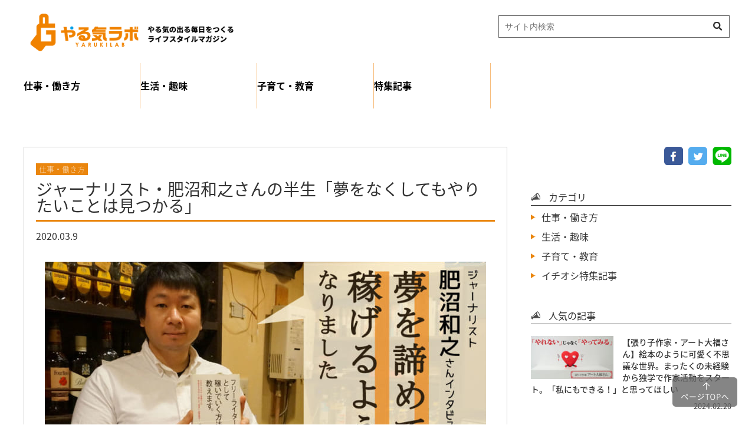

--- FILE ---
content_type: text/html; charset=UTF-8
request_url: https://www.yaruki-lab.jp/koenumakazuyuki-interview/
body_size: 16008
content:
<!DOCTYPE HTML><html lang="ja">
<head>
<!-- Google Tag Manager -->
<script>(function(w,d,s,l,i){w[l]=w[l]||[];w[l].push({'gtm.start':
new Date().getTime(),event:'gtm.js'});var f=d.getElementsByTagName(s)[0],
j=d.createElement(s),dl=l!='dataLayer'?'&l='+l:'';j.async=true;j.src=
'https://www.googletagmanager.com/gtm.js?id='+i+dl;f.parentNode.insertBefore(j,f);
})(window,document,'script','dataLayer','GTM-PFKR49Z');</script>
<!-- End Google Tag Manager -->
    
<meta charset="utf-8">
<meta http-equiv="X-UA-Compatible" content="IE=edge">
<meta name="viewport" content="width=device-width, initial-scale=1.0">

    
    
<meta name='robots' content='index, follow, max-image-preview:large, max-snippet:-1, max-video-preview:-1' />

	<!-- This site is optimized with the Yoast SEO plugin v16.4 - https://yoast.com/wordpress/plugins/seo/ -->
	<title>ジャーナリスト・肥沼和之さんの半生「夢をなくしてもやりたいことは見つかる」 - やる気ラボ - やる気の出る毎日をつくる、ライフスタイルマガジン -</title>
	<meta name="description" content="夢をなくして「何も手につかない」「やる気が出ない」と落ち込むあなたに、ジャーナリスト肥沼和之さんの「夢をなくしてから立ち上がったストーリー」をお届けします。" />
	<link rel="canonical" href="https://www.yaruki-lab.jp/koenumakazuyuki-interview/" />
	<meta property="og:locale" content="ja_JP" />
	<meta property="og:type" content="article" />
	<meta property="og:title" content="ジャーナリスト・肥沼和之さんの半生「夢をなくしてもやりたいことは見つかる」 - やる気ラボ - やる気の出る毎日をつくる、ライフスタイルマガジン -" />
	<meta property="og:description" content="夢をなくして「何も手につかない」「やる気が出ない」と落ち込むあなたに、ジャーナリスト肥沼和之さんの「夢をなくしてから立ち上がったストーリー」をお届けします。" />
	<meta property="og:url" content="https://www.yaruki-lab.jp/koenumakazuyuki-interview/" />
	<meta property="og:site_name" content="やる気ラボ" />
	<meta property="article:published_time" content="2020-03-09T02:00:29+00:00" />
	<meta property="article:modified_time" content="2022-11-04T03:34:01+00:00" />
	<meta property="og:image" content="https://www.yaruki-lab.jp/wp-content/uploads/2020/03/hinumasan＋.jpg" />
	<meta property="og:image:width" content="987" />
	<meta property="og:image:height" content="517" />
	<meta name="twitter:card" content="summary_large_image" />
	<meta name="twitter:label1" content="Written by" />
	<meta name="twitter:data1" content="やる気ラボ編集局" />
	<meta name="twitter:label2" content="Est. reading time" />
	<meta name="twitter:data2" content="3 minutes" />
	<script type="application/ld+json" class="yoast-schema-graph">{"@context":"https://schema.org","@graph":[{"@type":"WebSite","@id":"https://www.yaruki-lab.jp/#website","url":"https://www.yaruki-lab.jp/","name":"\u3084\u308b\u6c17\u30e9\u30dc","description":"\u3059\u3079\u3066\u306e\u4eba\u306e\u3001\u300c\u3084\u308b\u6c17\u300d\u306e\u51fa\u308b\u6bce\u65e5\u3092\u3064\u304f\u308b","potentialAction":[{"@type":"SearchAction","target":"https://www.yaruki-lab.jp/?s={search_term_string}","query-input":"required name=search_term_string"}],"inLanguage":"ja"},{"@type":"ImageObject","@id":"https://www.yaruki-lab.jp/koenumakazuyuki-interview/#primaryimage","inLanguage":"ja","url":"https://www.yaruki-lab.jp/wp-content/uploads/2020/03/hinumasan\uff0b.jpg","contentUrl":"https://www.yaruki-lab.jp/wp-content/uploads/2020/03/hinumasan\uff0b.jpg","width":987,"height":517},{"@type":"WebPage","@id":"https://www.yaruki-lab.jp/koenumakazuyuki-interview/#webpage","url":"https://www.yaruki-lab.jp/koenumakazuyuki-interview/","name":"\u30b8\u30e3\u30fc\u30ca\u30ea\u30b9\u30c8\u30fb\u80a5\u6cbc\u548c\u4e4b\u3055\u3093\u306e\u534a\u751f\u300c\u5922\u3092\u306a\u304f\u3057\u3066\u3082\u3084\u308a\u305f\u3044\u3053\u3068\u306f\u898b\u3064\u304b\u308b\u300d - \u3084\u308b\u6c17\u30e9\u30dc - \u3084\u308b\u6c17\u306e\u51fa\u308b\u6bce\u65e5\u3092\u3064\u304f\u308b\u3001\u30e9\u30a4\u30d5\u30b9\u30bf\u30a4\u30eb\u30de\u30ac\u30b8\u30f3 -","isPartOf":{"@id":"https://www.yaruki-lab.jp/#website"},"primaryImageOfPage":{"@id":"https://www.yaruki-lab.jp/koenumakazuyuki-interview/#primaryimage"},"datePublished":"2020-03-09T02:00:29+00:00","dateModified":"2022-11-04T03:34:01+00:00","author":{"@id":"https://www.yaruki-lab.jp/#/schema/person/c014cbb8fb9d9eac5cd48e7b6b65e250"},"description":"\u5922\u3092\u306a\u304f\u3057\u3066\u300c\u4f55\u3082\u624b\u306b\u3064\u304b\u306a\u3044\u300d\u300c\u3084\u308b\u6c17\u304c\u51fa\u306a\u3044\u300d\u3068\u843d\u3061\u8fbc\u3080\u3042\u306a\u305f\u306b\u3001\u30b8\u30e3\u30fc\u30ca\u30ea\u30b9\u30c8\u80a5\u6cbc\u548c\u4e4b\u3055\u3093\u306e\u300c\u5922\u3092\u306a\u304f\u3057\u3066\u304b\u3089\u7acb\u3061\u4e0a\u304c\u3063\u305f\u30b9\u30c8\u30fc\u30ea\u30fc\u300d\u3092\u304a\u5c4a\u3051\u3057\u307e\u3059\u3002","breadcrumb":{"@id":"https://www.yaruki-lab.jp/koenumakazuyuki-interview/#breadcrumb"},"inLanguage":"ja","potentialAction":[{"@type":"ReadAction","target":["https://www.yaruki-lab.jp/koenumakazuyuki-interview/"]}]},{"@type":"BreadcrumbList","@id":"https://www.yaruki-lab.jp/koenumakazuyuki-interview/#breadcrumb","itemListElement":[{"@type":"ListItem","position":1,"item":{"@type":"WebPage","@id":"https://www.yaruki-lab.jp/","url":"https://www.yaruki-lab.jp/","name":"\u30db\u30fc\u30e0"}},{"@type":"ListItem","position":2,"item":{"@id":"https://www.yaruki-lab.jp/koenumakazuyuki-interview/#webpage"}}]},{"@type":"Person","@id":"https://www.yaruki-lab.jp/#/schema/person/c014cbb8fb9d9eac5cd48e7b6b65e250","name":"\u3084\u308b\u6c17\u30e9\u30dc\u7de8\u96c6\u5c40","image":{"@type":"ImageObject","@id":"https://www.yaruki-lab.jp/#personlogo","inLanguage":"ja","url":"https://secure.gravatar.com/avatar/6832747eb659f799d28fed59f4a51349?s=96&d=mm&r=g","contentUrl":"https://secure.gravatar.com/avatar/6832747eb659f799d28fed59f4a51349?s=96&d=mm&r=g","caption":"\u3084\u308b\u6c17\u30e9\u30dc\u7de8\u96c6\u5c40"}}]}</script>
	<!-- / Yoast SEO plugin. -->


<link rel='dns-prefetch' href='//s.w.org' />
<link rel="alternate" type="application/rss+xml" title="やる気ラボ &raquo; ジャーナリスト・肥沼和之さんの半生「夢をなくしてもやりたいことは見つかる」 Comments Feed" href="https://www.yaruki-lab.jp/koenumakazuyuki-interview/feed/" />
		<script type="text/javascript">
			window._wpemojiSettings = {"baseUrl":"https:\/\/s.w.org\/images\/core\/emoji\/13.0.1\/72x72\/","ext":".png","svgUrl":"https:\/\/s.w.org\/images\/core\/emoji\/13.0.1\/svg\/","svgExt":".svg","source":{"concatemoji":"https:\/\/www.yaruki-lab.jp\/wp-includes\/js\/wp-emoji-release.min.js?ver=5.7.2"}};
			!function(e,a,t){var n,r,o,i=a.createElement("canvas"),p=i.getContext&&i.getContext("2d");function s(e,t){var a=String.fromCharCode;p.clearRect(0,0,i.width,i.height),p.fillText(a.apply(this,e),0,0);e=i.toDataURL();return p.clearRect(0,0,i.width,i.height),p.fillText(a.apply(this,t),0,0),e===i.toDataURL()}function c(e){var t=a.createElement("script");t.src=e,t.defer=t.type="text/javascript",a.getElementsByTagName("head")[0].appendChild(t)}for(o=Array("flag","emoji"),t.supports={everything:!0,everythingExceptFlag:!0},r=0;r<o.length;r++)t.supports[o[r]]=function(e){if(!p||!p.fillText)return!1;switch(p.textBaseline="top",p.font="600 32px Arial",e){case"flag":return s([127987,65039,8205,9895,65039],[127987,65039,8203,9895,65039])?!1:!s([55356,56826,55356,56819],[55356,56826,8203,55356,56819])&&!s([55356,57332,56128,56423,56128,56418,56128,56421,56128,56430,56128,56423,56128,56447],[55356,57332,8203,56128,56423,8203,56128,56418,8203,56128,56421,8203,56128,56430,8203,56128,56423,8203,56128,56447]);case"emoji":return!s([55357,56424,8205,55356,57212],[55357,56424,8203,55356,57212])}return!1}(o[r]),t.supports.everything=t.supports.everything&&t.supports[o[r]],"flag"!==o[r]&&(t.supports.everythingExceptFlag=t.supports.everythingExceptFlag&&t.supports[o[r]]);t.supports.everythingExceptFlag=t.supports.everythingExceptFlag&&!t.supports.flag,t.DOMReady=!1,t.readyCallback=function(){t.DOMReady=!0},t.supports.everything||(n=function(){t.readyCallback()},a.addEventListener?(a.addEventListener("DOMContentLoaded",n,!1),e.addEventListener("load",n,!1)):(e.attachEvent("onload",n),a.attachEvent("onreadystatechange",function(){"complete"===a.readyState&&t.readyCallback()})),(n=t.source||{}).concatemoji?c(n.concatemoji):n.wpemoji&&n.twemoji&&(c(n.twemoji),c(n.wpemoji)))}(window,document,window._wpemojiSettings);
		</script>
		<style type="text/css">
img.wp-smiley,
img.emoji {
	display: inline !important;
	border: none !important;
	box-shadow: none !important;
	height: 1em !important;
	width: 1em !important;
	margin: 0 .07em !important;
	vertical-align: -0.1em !important;
	background: none !important;
	padding: 0 !important;
}
</style>
	<link rel='stylesheet' id='menu-icons-extra-css'  href='https://www.yaruki-lab.jp/wp-content/plugins/menu-icons/css/extra.min.css?ver=0.12.8' type='text/css' media='all' />
<link rel='stylesheet' id='wp-block-library-css'  href='https://www.yaruki-lab.jp/wp-includes/css/dist/block-library/style.min.css?ver=5.7.2' type='text/css' media='all' />
<link rel='stylesheet' id='wp-block-library-theme-css'  href='https://www.yaruki-lab.jp/wp-includes/css/dist/block-library/theme.min.css?ver=5.7.2' type='text/css' media='all' />
<link rel='stylesheet' id='responsive-lightbox-nivo_lightbox-css-css'  href='https://www.yaruki-lab.jp/wp-content/plugins/responsive-lightbox-lite/assets/nivo-lightbox/nivo-lightbox.css?ver=5.7.2' type='text/css' media='all' />
<link rel='stylesheet' id='responsive-lightbox-nivo_lightbox-css-d-css'  href='https://www.yaruki-lab.jp/wp-content/plugins/responsive-lightbox-lite/assets/nivo-lightbox/themes/default/default.css?ver=5.7.2' type='text/css' media='all' />
<script type='text/javascript' src='https://www.yaruki-lab.jp/wp-includes/js/jquery/jquery.min.js?ver=3.5.1' id='jquery-core-js'></script>
<script type='text/javascript' src='https://www.yaruki-lab.jp/wp-includes/js/jquery/jquery-migrate.min.js?ver=3.3.2' id='jquery-migrate-js'></script>
<script type='text/javascript' src='https://www.yaruki-lab.jp/wp-content/plugins/responsive-lightbox-lite/assets/nivo-lightbox/nivo-lightbox.min.js?ver=5.7.2' id='responsive-lightbox-nivo_lightbox-js'></script>
<script type='text/javascript' id='responsive-lightbox-lite-script-js-extra'>
/* <![CDATA[ */
var rllArgs = {"script":"nivo_lightbox","selector":"lightbox","custom_events":""};
/* ]]> */
</script>
<script type='text/javascript' src='https://www.yaruki-lab.jp/wp-content/plugins/responsive-lightbox-lite/assets/inc/script.js?ver=5.7.2' id='responsive-lightbox-lite-script-js'></script>
<link rel="https://api.w.org/" href="https://www.yaruki-lab.jp/wp-json/" /><link rel="alternate" type="application/json" href="https://www.yaruki-lab.jp/wp-json/wp/v2/posts/19132" /><link rel='shortlink' href='https://www.yaruki-lab.jp/?p=19132' />
<link rel="alternate" type="application/json+oembed" href="https://www.yaruki-lab.jp/wp-json/oembed/1.0/embed?url=https%3A%2F%2Fwww.yaruki-lab.jp%2Fkoenumakazuyuki-interview%2F" />
<link rel="alternate" type="text/xml+oembed" href="https://www.yaruki-lab.jp/wp-json/oembed/1.0/embed?url=https%3A%2F%2Fwww.yaruki-lab.jp%2Fkoenumakazuyuki-interview%2F&#038;format=xml" />
<link rel="icon" href="https://www.yaruki-lab.jp/wp-content/uploads/2019/02/cropped-icon-1-32x32.png" sizes="32x32" />
<link rel="icon" href="https://www.yaruki-lab.jp/wp-content/uploads/2019/02/cropped-icon-1-192x192.png" sizes="192x192" />
<link rel="apple-touch-icon" href="https://www.yaruki-lab.jp/wp-content/uploads/2019/02/cropped-icon-1-180x180.png" />
<meta name="msapplication-TileImage" content="https://www.yaruki-lab.jp/wp-content/uploads/2019/02/cropped-icon-1-270x270.png" />
	
	
<link rel="contents" href="/" title="ホーム">
<!--[if lt IE 9]><script src="js/html5shiv-printshiv.js"></script><script src="js/ie9.js"></script><![endif]-->

<link rel="stylesheet" href="https://www.yaruki-lab.jp/wp-content/themes/yaruki/css/basic.css?20200226">
<link rel="stylesheet" href="https://www.yaruki-lab.jp/wp-content/themes/yaruki/css/common.css?20200226">
<link rel="stylesheet" href="https://www.yaruki-lab.jp/wp-content/themes/yaruki/css/drawer.css?20200226">
<link href="https://www.yaruki-lab.jp/wp-content/themes/yaruki/js/slick/slick-theme.css" rel="stylesheet" type="text/css">
<link href="https://www.yaruki-lab.jp/wp-content/themes/yaruki/js/slick/slick.css" rel="stylesheet" type="text/css">
<link rel="stylesheet" href="https://use.fontawesome.com/releases/v5.6.3/css/all.css" integrity="sha384-UHRtZLI+pbxtHCWp1t77Bi1L4ZtiqrqD80Kn4Z8NTSRyMA2Fd33n5dQ8lWUE00s/" crossorigin="anonymous">
    
<link rel="shortcut icon" href="/favicon.ico">
<link rel="icon" href="/favicon.ico">
<link rel="contents" href="/" title="ホーム">

<script src="https://cdnjs.cloudflare.com/ajax/libs/iScroll/5.1.3/iscroll.min.js"></script>
<script src="https://www.yaruki-lab.jp/wp-content/themes/yaruki/js/drawer.min.js"></script>
<script>
jQuery(function($){
	$(document).ready(function() {
	$('.drawer').drawer();
	});
});
</script>
</head>

<body id="single" class="drawer drawer--right">

<!-- Google Tag Manager (noscript) -->
<noscript><iframe src="https://www.googletagmanager.com/ns.html?id=GTM-PFKR49Z"
height="0" width="0" style="display:none;visibility:hidden"></iframe></noscript>
<!-- End Google Tag Manager (noscript) -->

<div id="fb-root"></div>
<script async defer crossorigin="anonymous" src="https://connect.facebook.net/ja_JP/sdk.js#xfbml=1&version=v6.0"></script>    
    
<div class="wrap">  

<a name="top" id="top"></a>

<header>
<div class="sp-block">
<button type="button" class="drawer-toggle drawer-hamburger">
<span class="sr-only">メニュー</span>
<span class="drawer-hamburger-icon"></span>
</button>
<nav class="drawer-nav" role="navigation">
   <div class="menu-globalmenu_sp-container"><ul id="menu-globalmenu_sp" class="drawer-menu"><li id="menu-item-18874" class="menu-item menu-item-type-taxonomy menu-item-object-category current-post-ancestor current-menu-parent current-post-parent menu-item-18874"><a href="https://www.yaruki-lab.jp/business/">仕事・働き方</a></li>
<li id="menu-item-18875" class="menu-item menu-item-type-taxonomy menu-item-object-category menu-item-18875"><a href="https://www.yaruki-lab.jp/education/">子育て・教育</a></li>
<li id="menu-item-18876" class="menu-item menu-item-type-taxonomy menu-item-object-category menu-item-18876"><a href="https://www.yaruki-lab.jp/lifestyle/">生活・趣味</a></li>
<li id="menu-item-18878" class="menu-item menu-item-type-taxonomy menu-item-object-category menu-item-18878"><a href="https://www.yaruki-lab.jp/feature/">イチオシ特集記事</a></li>
<li id="menu-item-18882" class="menu-item menu-item-type-post_type menu-item-object-page menu-item-18882"><a href="https://www.yaruki-lab.jp/popular/">人気の記事</a></li>
</ul></div> 
</nav>
</div><!-- /sp-block -->    
    
<div id="header-wrapper" class="clearfix">
<p class="logo"><a href="/"><img src="https://www.yaruki-lab.jp/wp-content/themes/yaruki/img/logo.png" alt="やる気ラボ"></a></p>
<div class="sp-none"><form method="get" class="searchform" action="https://www.yaruki-lab.jp/">
  <input type="text" placeholder="サイト内検索" name="s" class="searchfield" value="">
  <input type="submit" value="&#xf002;" alt="検索" title="検索" class="searchsubmit fas">
</form></div>
<div class="sp-block searchicon"><a href="/searchpage/"><img src="https://www.yaruki-lab.jp/wp-content/themes/yaruki/img/icon_search.png" alt="やる気ラボ"></a></div>
<div class="globalNavi clearfix">	

   <div class="menu-globalmenu-container"><ul id="menu-globalmenu" class="menu"><li id="menu-item-18856" class="menu-item menu-item-type-taxonomy menu-item-object-category current-post-ancestor current-menu-parent current-post-parent menu-item-18856"><a href="https://www.yaruki-lab.jp/business/">仕事・働き方</a></li>
<li id="menu-item-18863" class="menu-item menu-item-type-taxonomy menu-item-object-category menu-item-18863"><a href="https://www.yaruki-lab.jp/lifestyle/">生活・趣味</a></li>
<li id="menu-item-18864" class="menu-item menu-item-type-taxonomy menu-item-object-category menu-item-18864"><a href="https://www.yaruki-lab.jp/education/">子育て・教育</a></li>
<li id="menu-item-18866" class="menu-item menu-item-type-taxonomy menu-item-object-category menu-item-18866"><a href="https://www.yaruki-lab.jp/feature/">特集記事</a></li>
</ul></div>	
</div>

    
</div><!--/header-wrapper -->
	
	
</header><div id="wrapper" class="clearfix">	

<section>
	
<div id="main">
<div id="container">

<div class="content">    
    
  
    


<p class="icon">仕事・働き方</p>    
<h1>ジャーナリスト・肥沼和之さんの半生「夢をなくしてもやりたいことは見つかる」</h1>	

    
<p class="date">2020.03.9</p>



<div class="wp-block-image"><figure class="aligncenter size-large is-resized"><img loading="lazy" src="https://www.yaruki-lab.jp/wp-content/uploads/2020/03/hinumasan＋-748x392.jpg" alt="" class="wp-image-19496" srcset="https://www.yaruki-lab.jp/wp-content/uploads/2020/03/hinumasan＋-748x392.jpg 748w, https://www.yaruki-lab.jp/wp-content/uploads/2020/03/hinumasan＋-300x157.jpg 300w, https://www.yaruki-lab.jp/wp-content/uploads/2020/03/hinumasan＋-140x73.jpg 140w, https://www.yaruki-lab.jp/wp-content/uploads/2020/03/hinumasan＋-768x402.jpg 768w, https://www.yaruki-lab.jp/wp-content/uploads/2020/03/hinumasan＋-290x152.jpg 290w, https://www.yaruki-lab.jp/wp-content/uploads/2020/03/hinumasan＋.jpg 987w" sizes="(max-width: 748px) 100vw, 748px" /></figure></div>



<div style="padding: 10px; margin-bottom: 10px; border: 1px #0000cd; background-color: #f5f5f5; border-radius: 5px;"><font size="-0.5">夢をなくして「何も手につかない」「やる気が出ない」と落ち込むあなたに、ジャーナリスト肥沼和之さんの「夢をなくしてから立ち上がったストーリー」をお届けします。</font></div>





<p>長年抱いていた夢を叶えることができたらそれはとても素敵なことでしょう。しかし、人生のあらゆる局面において夢を諦めなければならないこともあります。<br><br>自らをジャーナリストと名乗り、フリーランスのライターとして活躍する肥沼さんも、その一人でした。いわゆる出版社や編集プロダクション勤めの後に独立したタイプの人ではありません。それどころか、元々ライターを目指していたわけでもなかったそうです。<br><br>文学が好きで、小説家になることを夢見て、しかし叶わず、ライターとして食べていくことに夢をシフトチェンジしたのです。<br><br>この時のスイッチが入った瞬間について、肥沼さんが店主を務めるバー「月に吠える」にお邪魔して、詳しく聞いてきました！</p>





<div class="wp-block-image"><figure class="aligncenter size-large is-resized"><img loading="lazy" src="https://www.yaruki-lab.jp/wp-content/uploads/2020/03/koenuma2-1-748x420.jpg" alt="" class="wp-image-19285" srcset="https://www.yaruki-lab.jp/wp-content/uploads/2020/03/koenuma2-1-748x420.jpg 748w, https://www.yaruki-lab.jp/wp-content/uploads/2020/03/koenuma2-1-300x169.jpg 300w, https://www.yaruki-lab.jp/wp-content/uploads/2020/03/koenuma2-1-768x432.jpg 768w, https://www.yaruki-lab.jp/wp-content/uploads/2020/03/koenuma2-1-1536x863.jpg 1536w, https://www.yaruki-lab.jp/wp-content/uploads/2020/03/koenuma2-1-2048x1151.jpg 2048w" sizes="(max-width: 561px) 100vw, 561px" /></figure></div>



<p>　<br></p>



<hr class="wp-block-separator"/>



<p>　<br></p>



<div class="wp-block-image"><figure class="aligncenter size-medium is-resized"><img loading="lazy" src="https://www.yaruki-lab.jp/wp-content/uploads/2020/03/koenuma_profile-211x300.jpg" alt="" class="wp-image-19175" srcset="https://www.yaruki-lab.jp/wp-content/uploads/2020/03/koenuma_profile-211x300.jpg 211w, https://www.yaruki-lab.jp/wp-content/uploads/2020/03/koenuma_profile-719x1024.jpg 719w, https://www.yaruki-lab.jp/wp-content/uploads/2020/03/koenuma_profile-768x1094.jpg 768w, https://www.yaruki-lab.jp/wp-content/uploads/2020/03/koenuma_profile-1078x1536.jpg 1078w, https://www.yaruki-lab.jp/wp-content/uploads/2020/03/koenuma_profile-1437x2048.jpg 1437w, https://www.yaruki-lab.jp/wp-content/uploads/2020/03/koenuma_profile-scaled.jpg 1797w" sizes="(max-width: 211px) 100vw, 211px" /></figure></div>



<p class="has-text-align-center"><strong>肥沼和之（こえぬま・かずゆき）</strong></p>



<p>ジャーナリスト／フリーライター<br>1980年東京都生まれ。小説家を目指し、フリーターをしながら執筆・投稿を続けていたが、24歳で断念。文章を書く仕事に就きたいという思いから、求人系広告代理店に転職し、転職サイトの求人原稿制作に従事する。2009年、フリーランスに転向。主に人物ルポや社会問題の記事を手掛ける。著書に<a href="https://www.amazon.co.jp/%E7%A9%B6%E6%A5%B5%E3%81%AE%E6%84%9B%E3%81%AB%E3%81%A4%E3%81%84%E3%81%A6%E8%AA%9E%E3%82%8B%E3%81%A8%E3%81%8D%E3%81%AB%E5%83%95%E3%81%9F%E3%81%A1%E3%81%AE%E8%AA%9E%E3%82%8B%E3%81%93%E3%81%A8-%E3%82%B3%E3%82%A8%E3%83%8C%E3%83%9E%E3%82%AB%E3%82%BA%E3%83%A6%E3%82%AD/dp/481091271X">『究極の愛について語るときに僕たちの語ること』</a>（青月社）、<a href="https://www.amazon.co.jp/%E3%83%95%E3%83%AA%E3%83%BC%E3%83%A9%E3%82%A4%E3%82%BF%E3%83%BC%E3%81%A8%E3%81%97%E3%81%A6%E7%A8%BC%E3%81%84%E3%81%A7%E3%81%84%E3%81%8F%E6%96%B9%E6%B3%95%E3%80%81%E6%95%99%E3%81%88%E3%81%BE%E3%81%99%E3%80%82-%E8%82%A5%E6%B2%BC-%E5%92%8C%E4%B9%8B/dp/4788911914">『フリーライターとして稼いでいく方法、教えます。』</a>（実務教育出版）。東京・新宿ゴールデン街の文壇バー「<a rel="noreferrer noopener" href="http://bar.moonbark.net/" target="_blank">月に吠える</a>」のオーナーでもある。  近年はフリーライター養成に特化した<a href="http://writerschool.moonbark.net/">「月吠えライタースクール」 </a>を開催する。</p>



<p><a href="https://twitter.com/kazuyukikoenuma?ref_src=twsrc%5Etfw" class="twitter-follow-button" data-size="large" data-show-count="false">Follow @kazuyukikoenuma</a><script async="" src="https://platform.twitter.com/widgets.js" charset="utf-8"></script></p>





<div style="border: #fff solid 1px; border-left: #ff6900 solid 10px; padding: 15px; background: #fff; font-size: 130%;border-radius: 0px"><h2 id="1"><span style="color:#000000" class="tadv-color"><strong>夢をなくして、初めて<br>自分と向き合う</strong></span></h2></div><hr style="border:0;border-top:3px dotted #c0c0c0;">





<div class="wp-block-image"><figure class="aligncenter size-large is-resized"><img loading="lazy" src="https://www.yaruki-lab.jp/wp-content/uploads/2020/03/koenuma2-748x506.jpg" alt="" class="wp-image-19192" srcset="https://www.yaruki-lab.jp/wp-content/uploads/2020/03/koenuma2-748x506.jpg 748w, https://www.yaruki-lab.jp/wp-content/uploads/2020/03/koenuma2-300x203.jpg 300w, https://www.yaruki-lab.jp/wp-content/uploads/2020/03/koenuma2-768x519.jpg 768w, https://www.yaruki-lab.jp/wp-content/uploads/2020/03/koenuma2-1536x1038.jpg 1536w, https://www.yaruki-lab.jp/wp-content/uploads/2020/03/koenuma2-2048x1384.jpg 2048w" sizes="(max-width: 561px) 100vw, 561px" /></figure></div>





<figure class="wp-block-image size-large is-resized"><img loading="lazy" src="https://www.yaruki-lab.jp/wp-content/uploads/2020/05/honmaicon改.png" alt="" class="wp-image-23293" width="62" height="76"/></figure>



<p>今はジャーナリストとして成功されている肥沼さんですが、昔は小説家になりたいと思っていたんですよね？いつ頃からどんなきっかけで目指すようになったんでしょうか。</p>





<figure class="wp-block-image size-large is-resized"><img loading="lazy" src="https://www.yaruki-lab.jp/wp-content/uploads/2020/03/lab_icon_ko2.jpg" alt="" class="wp-image-19530" width="62" height="76"/></figure>



<p>高校生の頃ですね。アマチュアで書いている友人に見せてもらったのがきっかけで、自分も書いてみようと思って。やってみたら楽しくて、友人たちにも面白いと言ってもらえたので、「小説家になろう！」と決めたんです。</p>





<figure class="wp-block-image size-large is-resized"><img loading="lazy" src="https://www.yaruki-lab.jp/wp-content/uploads/2020/05/honmaicon改.png" alt="" class="wp-image-23293" width="62" height="76"/></figure>



<p>『フリーライターとして稼いでいく方法、教えます。』によると、20代前半まで本気で目指されていたとのことですが？ </p>





<figure class="wp-block-image size-large is-resized"><img loading="lazy" src="https://www.yaruki-lab.jp/wp-content/uploads/2020/03/lab_icon_ko2.jpg" alt="" class="wp-image-19530" width="62" height="76"/></figure>



<p>そうですね。書いては新人賞に投稿する日々を送っていました。この頃は本当に小説を書くことしかやっていませんでしたね。</p>





<figure class="wp-block-image size-large is-resized"><img loading="lazy" src="https://www.yaruki-lab.jp/wp-content/uploads/2020/05/honmaicon改.png" alt="" class="wp-image-23293" width="62" height="76"/></figure>



<p>とすると、10年近く「小説家になりたい」という夢を抱いていたのですね。<br>それが24歳の時に打ち砕かれてしまったと…。渾身の作品が一次選考すら通らなかったと著書で読みました。その時は率直にどんな気持ちでしたか？</p>





<figure class="wp-block-image size-large is-resized"><img loading="lazy" src="https://www.yaruki-lab.jp/wp-content/uploads/2020/03/lab_icon_ko2.jpg" alt="" class="wp-image-19530" width="62" height="76"/></figure>



<p>「まさか！」と思う反面、どこかで「当然か」と現実を受け止めていました。それで諦めました。こじらせていましたし。</p>





<figure class="wp-block-image size-large is-resized"><img loading="lazy" src="https://www.yaruki-lab.jp/wp-content/uploads/2020/05/honmaicon改.png" alt="" class="wp-image-23293" width="62" height="76"/></figure>



<p>こじらせていたというのは？</p>





<figure class="wp-block-image size-large is-resized"><img loading="lazy" src="https://www.yaruki-lab.jp/wp-content/uploads/2020/03/lab_icon_ko2.jpg" alt="" class="wp-image-19530" width="62" height="76"/></figure>



<p>「自分は特別なんだ」って思いこんでいたんです。「俺は周りのやつとは違う」って。でも、一方で「小説家なんてそんな簡単になれるものじゃない」ってわかっていて、今思えば、不安を隠すために斜に構えていたんですね。</p>





<figure class="wp-block-image size-large is-resized"><img loading="lazy" src="https://www.yaruki-lab.jp/wp-content/uploads/2020/05/honmaicon改.png" alt="" class="wp-image-23293" width="62" height="76"/></figure>



<p>それでもやっぱり落ち込みましたよね？</p>





<figure class="wp-block-image size-large is-resized"><img loading="lazy" src="https://www.yaruki-lab.jp/wp-content/uploads/2020/03/lab_icon_ko2.jpg" alt="" class="wp-image-19530" width="62" height="76"/></figure>



<p>多少は…。でも落ち込むよりも、ここで初めて「現実と向き合わないと」と思いました。<strong>気づきを得た</strong>という感じです。とはいえ、それまで「書く」ことしかやっていないので、働くにも「何かしら文章を書く仕事に就こう」と考えつきました。</p>





<figure class="wp-block-image size-large is-resized"><img loading="lazy" src="https://www.yaruki-lab.jp/wp-content/uploads/2020/05/honmaicon改.png" alt="" class="wp-image-23293" width="62" height="76"/></figure>



<p>就職活動ですか？</p>





<figure class="wp-block-image size-large is-resized"><img loading="lazy" src="https://www.yaruki-lab.jp/wp-content/uploads/2020/03/lab_icon_ko2.jpg" alt="" class="wp-image-19530" width="62" height="76"/></figure>



<p>出版社や編集プロダクションを片っ端から受けたんですけど、ダメでした。<br>そもそもオフィスで働くという経験がなかったので、とりあえず大手通信会社のコールセンターをやっていました。</p>





<figure class="wp-block-image size-large is-resized"><img loading="lazy" src="https://www.yaruki-lab.jp/wp-content/uploads/2020/05/honmaicon改.png" alt="" class="wp-image-23293" width="62" height="76"/></figure>



<p>まずは<strong>自分に足りないことを埋めていった</strong>のですね。</p>





<div style="border: #fff solid 1px; border-left: #ff6900 solid 10px; padding: 15px; background: #fff; font-size: 130%;border-radius: 0px"><h2 id="1"><span style="color:#000000" class="tadv-color"><strong>夢と違うことをするのに抵抗はあったけど…</strong></span></h2></div><hr style="border:0;border-top:3px dotted #c0c0c0;">





<figure class="wp-block-image size-large is-resized"><img loading="lazy" src="https://www.yaruki-lab.jp/wp-content/uploads/2020/05/honmaicon改.png" alt="" class="wp-image-23293" width="62" height="76"/></figure>



<p>27歳で求人系広告代理店に就職したそうですが、その頃にはもう小説家になる夢は完全に吹っ切れていましたか？また、小説とは異なる文章を書くことに、抵抗はなかったですか？</p>





<figure class="wp-block-image size-large is-resized"><img loading="lazy" src="https://www.yaruki-lab.jp/wp-content/uploads/2020/03/lab_icon_ko2.jpg" alt="" class="wp-image-19530" width="62" height="76"/></figure>



<p>抵抗はありました。夢も完全には諦めきれていなくて、会社員をしながらステップアップできればいいなと考えていました。とにかく、いったん文章を書く仕事をする、ということで<strong>実績を積みたかった</strong>んです。</p>





<figure class="wp-block-image size-large is-resized"><img loading="lazy" src="https://www.yaruki-lab.jp/wp-content/uploads/2020/05/honmaicon改.png" alt="" class="wp-image-23293" width="62" height="76"/></figure>



<p>ライターとしてのやりがいはどのように生まれていったのでしょうか。</p>





<figure class="wp-block-image size-large is-resized"><img loading="lazy" src="https://www.yaruki-lab.jp/wp-content/uploads/2020/03/lab_icon_ko2.jpg" alt="" class="wp-image-19530" width="62" height="76"/></figure>



<p>求人広告の仕事の次に、webコンテンツの仕事を請け負っていました。いわゆるSEO対策の記事づくりで、金融系のお役立ちコンテンツとかですね。その仕事自体は楽しくなかったんですけど、<strong>自分が書いた文章でお金が貰える</strong>ことが素直に嬉しかったんです。そのうち自分で企画を提案して採用されるようにもなってきて、それも喜びでしたね。</p>





<figure class="wp-block-image size-large is-resized"><img loading="lazy" src="https://www.yaruki-lab.jp/wp-content/uploads/2020/05/honmaicon改.png" alt="" class="wp-image-23293" width="62" height="76"/></figure>



<p>インタビューを伴うライティングもするようになっていったんですよね？</p>





<figure class="wp-block-image size-large is-resized"><img loading="lazy" src="https://www.yaruki-lab.jp/wp-content/uploads/2020/03/lab_icon_ko2.jpg" alt="" class="wp-image-19530" width="62" height="76"/></figure>



<p>そうですね。ライターを目指すからにはノンフィクションライターの上原隆さん(※)のようになりたいと<strong>目標を見つけて</strong>、自分でブログを立ち上げて友人知人に協力してもらいノンフィクション記事を書くようになりました。<br><br>「普通の人たち」の何気ない日常を切り取るんですけれど、やっぱり人それぞれすごく人生に悩んでいることがあって、僕はそれをあえてポジティブな方向に書きました。それによって取材相手が「文章にしてもらうことで自分が幸せだったと気づいた」と言ってくれて、<strong>自分の記事が人の役に立った</strong>ことにもやりがいを見出すようになってきました。</p>



<p class="has-small-font-size">※上原隆（うえはら・たかし）<br>ノンフィクションライター/コラムニスト。1949年横浜市生まれ。著書に『友がみな我よりえらく見える日は』（幻冬舎アウトロー文庫）、 『雨の日と月曜日は』（新潮文庫） など。 </p>





<figure class="wp-block-image size-large is-resized"><img loading="lazy" src="https://www.yaruki-lab.jp/wp-content/uploads/2020/05/honmaicon改.png" alt="" class="wp-image-23293" width="62" height="76"/></figure>



<p>人の何気ないストーリーを書くことは小説とも似ているような気がします。ノンフィクション分野を見出すことで、小説を書きたかったという思いは消化されたのでしょうか。</p>





<figure class="wp-block-image size-large is-resized"><img loading="lazy" src="https://www.yaruki-lab.jp/wp-content/uploads/2020/03/lab_icon_ko2.jpg" alt="" class="wp-image-19530" width="62" height="76"/></figure>



<p>それは、完全には消化できていないと思います。ただ一方で、ノンフィクションのすごさにも気づいたんです。<br><br>ノンフィクションって、インタビューするだけじゃなくてその取材相手に密着していろんな所に行くんですけれど、そういう足を使って、実際に現場に行ったからこそ書ける描写がありました。「これって自分の想像力だけだと絶対に出てこなかったな」と気づいたんです。</p>





<figure class="wp-block-image size-large is-resized"><img loading="lazy" src="https://www.yaruki-lab.jp/wp-content/uploads/2020/05/honmaicon改.png" alt="" class="wp-image-23293" width="62" height="76"/></figure>



<p>小説とは違う新たな魅力に出会えたんですね。</p>





<figure class="wp-block-image size-large is-resized"><img loading="lazy" src="https://www.yaruki-lab.jp/wp-content/uploads/2020/03/lab_icon_ko2.jpg" alt="" class="wp-image-19530" width="62" height="76"/></figure>



<p>やっていくうちにライターの方が向いていると思うようになって、<strong>これで食べていこうと決めました。</strong></p>





<div style="border: #fff solid 1px; border-left: #ff6900 solid 10px; padding: 15px; background: #fff; font-size: 130%;border-radius: 0px"><h2 id="1"><span style="color:#000000" class="tadv-color"><strong>新たな目標に向かう中で</strong></span></h2></div><hr style="border:0;border-top:3px dotted #c0c0c0;">





<figure class="wp-block-image size-large is-resized"><img loading="lazy" src="https://www.yaruki-lab.jp/wp-content/uploads/2020/05/honmaicon改.png" alt="" class="wp-image-23293" width="62" height="76"/></figure>



<p> 小説家としてではなく、ライターとして書くことを極めようと実践していく中で、自分の可能性を信じる気持ちはどうでしたか？「自分はできる」と信じていましたか？ </p>





<figure class="wp-block-image size-large is-resized"><img loading="lazy" src="https://www.yaruki-lab.jp/wp-content/uploads/2020/03/lab_icon_ko2.jpg" alt="" class="wp-image-19530" width="62" height="76"/></figure>



<p> 「自分はできる」…そう思うようにする一方で、引込み思案な性格が邪魔して、ともすれば「本当に自分なんかができるだろうか」と不安がついてまわりました。今でも取材でインタビューする時はすごく緊張するんです。だから僕は、<strong>事前準備を周到にしたり、相手に対してこまめに気を遣ったりするように</strong>なりました。 </p>





<figure class="wp-block-image size-large is-resized"><img loading="lazy" src="https://www.yaruki-lab.jp/wp-content/uploads/2020/05/honmaicon改.png" alt="" class="wp-image-23293" width="62" height="76"/></figure>



<p> <strong>コンプレックスがマメさを身につける</strong>ことに繋がったのですね。</p>





<figure class="wp-block-image size-large is-resized"><img loading="lazy" src="https://www.yaruki-lab.jp/wp-content/uploads/2020/03/lab_icon_ko2.jpg" alt="" class="wp-image-19530" width="62" height="76"/></figure>



<p> そういったことで<strong>不安な自分をカバー</strong>していったんです。 </p>





<figure class="wp-block-image size-large is-resized"><img loading="lazy" src="https://www.yaruki-lab.jp/wp-content/uploads/2020/05/honmaicon改.png" alt="" class="wp-image-23293" width="62" height="76"/></figure>



<p> 読者の中にも「自分はこうだから…」とコンプレックスがやる気の妨げになっている人がいると思います。そういったことで悩む方に、経験から伝えられることはありますか？  </p>





<figure class="wp-block-image size-large is-resized"><img loading="lazy" src="https://www.yaruki-lab.jp/wp-content/uploads/2020/03/lab_icon_ko2.jpg" alt="" class="wp-image-19530" width="62" height="76"/></figure>



<p><strong>切り替えのスイッチを自分で作る</strong>ことが有効だと思っています。 </p>





<figure class="wp-block-image size-large is-resized"><img loading="lazy" src="https://www.yaruki-lab.jp/wp-content/uploads/2020/05/honmaicon改.png" alt="" class="wp-image-23293" width="62" height="76"/></figure>



<p>作る？</p>





<figure class="wp-block-image size-large is-resized"><img loading="lazy" src="https://www.yaruki-lab.jp/wp-content/uploads/2020/03/lab_icon_ko2.jpg" alt="" class="wp-image-19530" width="62" height="76"/></figure>



<p> イメージはプロレスラーにとってのマスクですね。何でもいいんですけど、そういう<strong>スイッチになるものを見つけること</strong>。 僕の場合はボイスレコーダーで、取材前に緊張しても電源を入れる時の「カチッ」という音を聞くことで、「やるぞ！」とスイッチを入れるんです。 </p>





<figure class="wp-block-image size-large is-resized"><img loading="lazy" src="https://www.yaruki-lab.jp/wp-content/uploads/2020/05/honmaicon改.png" alt="" class="wp-image-23293" width="62" height="76"/></figure>



<p>スイッチは探すんじゃなくて自分で作ってしまえばいいんですね！<br><br>小説を書いて斜に構えていた頃とは違って、そうやって一つ一つの課題と向き合っていったからこそ、<strong>その道で食べていける自分に生まれ変わることができた</strong>のですね。</p>





<div style="border: #fff solid 1px; border-left: #ff6900 solid 10px; padding: 15px; background: #fff; font-size: 130%;border-radius: 0px"><h2 id="1"><span style="color:#000000" class="tadv-color"><strong>夢をなくして立ち止まっている人へのメッセージ</strong></span></h2></div><hr style="border:0;border-top:3px dotted #c0c0c0;">





<figure class="wp-block-image size-large is-resized"><img loading="lazy" src="https://www.yaruki-lab.jp/wp-content/uploads/2020/05/honmaicon改.png" alt="" class="wp-image-23293" width="62" height="76"/></figure>



<p>最後に、夢や目標をなくして、モヤモヤして立ち止まっている人にメッセージをお願いします。</p>





<figure class="wp-block-image size-large is-resized"><img loading="lazy" src="https://www.yaruki-lab.jp/wp-content/uploads/2020/03/lab_icon_ko2.jpg" alt="" class="wp-image-19530" width="62" height="76"/></figure>



<p>僕はいろんな人に取材してきたんですけど、それこそ人が憧れるような著名人にも。それで気づいたんですが、100％な人はいないんです。誰にでも不安やコンプレックスがある。<br><br>「隣の芝生は青く見える」ものなんです。<strong>モヤモヤはあってもいいんですよ</strong>。<br><br>それからもう一つ、今は副業やパラレルキャリアが可能な時代。<strong>やりたいことは「小さくできる」</strong>と思います。いきなり転職や独立をしなくても、イベント的に小さく。本業を持ちながらまずは趣味の範囲でちょっとやってみるっていうのはありだと思います。</p>





<figure class="wp-block-image size-large is-resized"><img loading="lazy" src="https://www.yaruki-lab.jp/wp-content/uploads/2020/05/honmaicon改.png" alt="" class="wp-image-23293" width="62" height="76"/></figure>



<p>そうすれば、<strong>新たな発見があって、違った夢を持てる</strong>かもしれませんね。<br>ありがとうございました！</p>





<div class="wp-block-button aligncenter"><a class="wp-block-button__link has-vivid-cyan-blue-background-color has-background" href="http://twitter.com/share?text=【ジャーナリスト肥沼和之さんインタビュー】夢はなくしてもやりたいことは見つかる @yarukilab &amp;url=https://www.yaruki-lab.jp/koenumakazuyuki-interview/"><strong>Twitterでシェアする</strong></a></div>





<hr class="wp-block-separator"/>





<p class="has-text-align-center has-normal-font-size"><strong>\ 肥沼さんをフォローしよう！ /</strong></p>



<center><a href="https://twitter.com/kazuyukikoenuma?ref_src=twsrc%5Etfw" class="twitter-follow-button" data-size="large" data-show-count="false">Follow @kazuyukikoenuma</a><script async="" src="https://platform.twitter.com/widgets.js" charset="utf-8"></script><br><a href="https://twitter.com/puchi_bundanbar?ref_src=twsrc%5Etfw" class="twitter-follow-button" data-size="large" data-show-count="false">Follow @puchi_bundanbar</a><script async="" src="https://platform.twitter.com/widgets.js" charset="utf-8"></script></center>





<p class="has-text-align-center"><strong>\ 最新情報が届きます！ /</strong></p>



<center><a href="https://twitter.com/yarukilab?ref_src=twsrc%5Etfw" class="twitter-follow-button" data-size="large" data-show-count="false">Follow やる気ラボ編集局</a><script async="" src="https://platform.twitter.com/widgets.js" charset="utf-8"></script></center>





<p class="has-text-align-center has-very-light-gray-background-color has-background"><strong>あわせて読みたい</strong></p>



<div class="wp-block-media-text alignwide is-stacked-on-mobile" style="grid-template-columns:28% auto"><figure class="wp-block-media-text__media"><img loading="lazy" src="https://www.yaruki-lab.jp/wp-content/uploads/2020/05/eyecatch_amano_71-748x391.jpg" alt="" class="wp-image-23276 size-full" srcset="https://www.yaruki-lab.jp/wp-content/uploads/2020/05/eyecatch_amano_71-748x391.jpg 748w, https://www.yaruki-lab.jp/wp-content/uploads/2020/05/eyecatch_amano_71-300x157.jpg 300w, https://www.yaruki-lab.jp/wp-content/uploads/2020/05/eyecatch_amano_71-140x73.jpg 140w, https://www.yaruki-lab.jp/wp-content/uploads/2020/05/eyecatch_amano_71-768x402.jpg 768w, https://www.yaruki-lab.jp/wp-content/uploads/2020/05/eyecatch_amano_71-290x152.jpg 290w, https://www.yaruki-lab.jp/wp-content/uploads/2020/05/eyecatch_amano_71-987x517.jpg 987w, https://www.yaruki-lab.jp/wp-content/uploads/2020/05/eyecatch_amano_71.jpg 988w" sizes="(max-width: 748px) 100vw, 748px" /></figure><div class="wp-block-media-text__content">
<p style="font-size:15px"><a href="https://www.yaruki-lab.jp/amanoyoshihiro-interview/">71歳のB-BOY天野義廣さん！60歳から巻き返して咲かせた青春</a> </p>


</div></div>



<div class="wp-block-media-text alignwide is-stacked-on-mobile" style="grid-template-columns:28% auto"><figure class="wp-block-media-text__media"><img loading="lazy" src="https://www.yaruki-lab.jp/wp-content/uploads/2020/04/araki_eyecatch-748x392.jpg" alt="" class="wp-image-21313 size-full" srcset="https://www.yaruki-lab.jp/wp-content/uploads/2020/04/araki_eyecatch-748x392.jpg 748w, https://www.yaruki-lab.jp/wp-content/uploads/2020/04/araki_eyecatch-300x157.jpg 300w, https://www.yaruki-lab.jp/wp-content/uploads/2020/04/araki_eyecatch-140x73.jpg 140w, https://www.yaruki-lab.jp/wp-content/uploads/2020/04/araki_eyecatch-768x402.jpg 768w, https://www.yaruki-lab.jp/wp-content/uploads/2020/04/araki_eyecatch-290x152.jpg 290w, https://www.yaruki-lab.jp/wp-content/uploads/2020/04/araki_eyecatch.jpg 987w" sizes="(max-width: 748px) 100vw, 748px" /></figure><div class="wp-block-media-text__content">
<p style="font-size:15px"><a href="https://www.yaruki-lab.jp/arakikentarou-interview/">「天気の子」監修、雲研究者・荒木健太郎さんの雲ツイートのワケ。やる気の源泉をたどる！</a></p>
</div></div>



<div class="wp-block-media-text alignwide is-stacked-on-mobile" style="grid-template-columns:28% auto"><figure class="wp-block-media-text__media"><img loading="lazy" src="https://www.yaruki-lab.jp/wp-content/uploads/2020/05/tuzukinoehonya-eyecatch-748x392.jpg" alt="" class="wp-image-22501 size-full" srcset="https://www.yaruki-lab.jp/wp-content/uploads/2020/05/tuzukinoehonya-eyecatch-748x392.jpg 748w, https://www.yaruki-lab.jp/wp-content/uploads/2020/05/tuzukinoehonya-eyecatch-300x157.jpg 300w, https://www.yaruki-lab.jp/wp-content/uploads/2020/05/tuzukinoehonya-eyecatch-140x73.jpg 140w, https://www.yaruki-lab.jp/wp-content/uploads/2020/05/tuzukinoehonya-eyecatch-768x402.jpg 768w, https://www.yaruki-lab.jp/wp-content/uploads/2020/05/tuzukinoehonya-eyecatch-290x152.jpg 290w, https://www.yaruki-lab.jp/wp-content/uploads/2020/05/tuzukinoehonya-eyecatch.jpg 987w" sizes="(max-width: 748px) 100vw, 748px" /></figure><div class="wp-block-media-text__content">
<p> <a href="https://www.yaruki-lab.jp/tuzukinoehonya-interview/">司書から絵本屋の開業にチャレンジ！岡山県の「つづきの絵本屋」さん</a> </p>


</div></div>



<div class="wp-block-media-text alignwide is-stacked-on-mobile" style="grid-template-columns:28% auto"><figure class="wp-block-media-text__media"><img loading="lazy" src="https://www.yaruki-lab.jp/wp-content/uploads/2020/04/20200402_mucchis-748x392.jpg" alt="" class="wp-image-20637 size-full" srcset="https://www.yaruki-lab.jp/wp-content/uploads/2020/04/20200402_mucchis-748x392.jpg 748w, https://www.yaruki-lab.jp/wp-content/uploads/2020/04/20200402_mucchis-300x157.jpg 300w, https://www.yaruki-lab.jp/wp-content/uploads/2020/04/20200402_mucchis-140x73.jpg 140w, https://www.yaruki-lab.jp/wp-content/uploads/2020/04/20200402_mucchis-768x402.jpg 768w, https://www.yaruki-lab.jp/wp-content/uploads/2020/04/20200402_mucchis-290x152.jpg 290w, https://www.yaruki-lab.jp/wp-content/uploads/2020/04/20200402_mucchis.jpg 987w" sizes="(max-width: 748px) 100vw, 748px" /></figure><div class="wp-block-media-text__content">
<p style="font-size:15px"><a href="https://www.yaruki-lab.jp/kigyo-mucchiscafe/">友人同士で絵本カフェ起業！「ムッチーズカフェ」のやる気に迫る</a></p>
</div></div>



<div class="wp-block-media-text alignwide is-stacked-on-mobile" style="grid-template-columns:28% auto"><figure class="wp-block-media-text__media"><img loading="lazy" src="https://www.yaruki-lab.jp/wp-content/uploads/2020/03/bunkitsusensyo_eyecatch-748x392.jpg" alt="" class="wp-image-19126 size-full" srcset="https://www.yaruki-lab.jp/wp-content/uploads/2020/03/bunkitsusensyo_eyecatch-748x392.jpg 748w, https://www.yaruki-lab.jp/wp-content/uploads/2020/03/bunkitsusensyo_eyecatch-300x157.jpg 300w, https://www.yaruki-lab.jp/wp-content/uploads/2020/03/bunkitsusensyo_eyecatch-140x73.jpg 140w, https://www.yaruki-lab.jp/wp-content/uploads/2020/03/bunkitsusensyo_eyecatch-768x402.jpg 768w, https://www.yaruki-lab.jp/wp-content/uploads/2020/03/bunkitsusensyo_eyecatch-290x152.jpg 290w, https://www.yaruki-lab.jp/wp-content/uploads/2020/03/bunkitsusensyo_eyecatch.jpg 987w" sizes="(max-width: 748px) 100vw, 748px" /></figure><div class="wp-block-media-text__content">
<p style="font-size:15px"><a href="https://www.yaruki-lab.jp/bunkitsu-sensyo-yaruki/">【文喫の選書サービス】選書のプロが挙げた「やる気の出る本」とは？</a></p>


</div></div>





<p class="has-background has-text-align-center has-very-light-gray-background-color"><strong>新着コンテンツ</strong></p>


<ul class="wp-block-latest-posts__list wp-block-latest-posts"><li><a href="https://www.yaruki-lab.jp/art-daifuku/">【張り子作家・アート大福さん】絵本のように可愛く不思議な世界。まったくの未経験から独学で作家活動をスタート。「私にもできる！」と思ってほしい</a></li>
<li><a href="https://www.yaruki-lab.jp/yakiimo-asamiya/">【「いも子のやきいも」店主・阿佐美やいも子さん】月収12万円のパートから月商100万円の“焼き芋界のカリスマ”に。「やる」と決めたら人生が変わった</a></li>
<li><a href="https://www.yaruki-lab.jp/mariko_kihara/">【フィギュアスケート振付師・木原万莉子さん】難病乗り越え、現役引退後に見つけた新たな天職。経験を生かして「支える」立場で学び、チャレンジする喜び</a></li>
<li><a href="https://www.yaruki-lab.jp/esa/">【珍スポトラベラー・エサさん】建築、喫茶、温泉、不思議なモノ…46都道府県2000以上の珍スポットを探索。「日常生活から逃げたい」がライフワークに</a></li>
<li><a href="https://www.yaruki-lab.jp/mamaeats/">【ママ・イーツ代表/本柳寛子さん】ドイツへの移住、コロナ禍での妊娠・出産から生まれた「ママによるママのためのお弁当デリバリー」</a></li>
<li><a href="https://www.yaruki-lab.jp/souma/">【立体切り絵作家／デザイナー・SouMaさん】1枚の紙から生み出される繊細な切り絵アート。身近な素材を生かし、想像力を膨らませて紡ぎ出した唯一無二の世界観</a></li>
</ul>




<div class="wp-block-group"><div class="wp-block-group__inner-container">
<p class="has-text-align-center has-very-light-gray-background-color has-background"><strong>この記事を編集した人 </strong></p>



<p class="has-text-align-center">ほんのまともみ</p>



<div class="wp-block-image"><figure class="aligncenter size-medium is-resized"><img loading="lazy" src="https://www.yaruki-lab.jp/wp-content/uploads/2020/08/honmaphoto改-300x300.jpg" alt="" class="wp-image-27466" srcset="https://www.yaruki-lab.jp/wp-content/uploads/2020/08/honmaphoto改-300x300.jpg 300w, https://www.yaruki-lab.jp/wp-content/uploads/2020/08/honmaphoto改.jpg 400w" sizes="(max-width: 150px) 100vw, 150px" /></figure></div>



<p>やる気ラボライター。様々な活躍をする人の「物語」や哲学を書き起こすことにやりがいを感じながら励みます。JPIC読書アドバイザー27期。</p>
</div></div>









<p style="text-align:center" class="has-medium-font-size">  <br><span style="background-color:#cef5d0" class="tadv-background-color">✒</span><strong><span style="background-color:#cef5d0" class="tadv-background-color"><a href="https://www.yaruki-lab.jp/recruit/">ライター募集中！</a></span></strong><span style="background-color:#cef5d0" class="tadv-background-color"> </span><br>　</p>
	
    

	
    
    
</div>

<div class="post-navigation sp-none">
        <div class="prev">&laquo; <a href="https://www.yaruki-lab.jp/saitou14/" rel="prev">【相談】やる気がありすぎる！とにかく一番が大好きな娘の対応に悩む私。【第14回】心理学者に聞く、人間関係のお悩み相談室</a></div>
            <div class="next"><a href="https://www.yaruki-lab.jp/vacon/" rel="next">VACON「ネットという海」で泳ぎ続けるラッパーの素顔</a> &raquo;</div>
    </div>    
    

<div class="post-navigation sp-block">
            <div class="prev">&laquo; <a href="https://www.yaruki-lab.jp/saitou14/" rel="prev">前の記事</a></div>
            <div class="next"><a href="https://www.yaruki-lab.jp/vacon/" rel="next">次の記事</a> &raquo;</div>
    </div>    
    
</div><!-- /container -->
	
</div><!-- /main-->

<div id="sub">
<div class="sns-button">
<li><a href="http://www.facebook.com/share.php?u=https://www.yaruki-lab.jp/koenumakazuyuki-interview/" rel="nofollow" target="_blank" onclick="window.open(this.href, 'FBwindow', 'width=650, height=450, menubar=no, toolbar=no, scrollbars=yes'); return false;"><img src="https://www.yaruki-lab.jp/wp-content/themes/yaruki/img/facebook.png" alt="facebook"/></a></li>
<li><a href="https://twitter.com/share?url=https://www.yaruki-lab.jp/koenumakazuyuki-interview/&text=%E3%82%B8%E3%83%A3%E3%83%BC%E3%83%8A%E3%83%AA%E3%82%B9%E3%83%88%E3%83%BB%E8%82%A5%E6%B2%BC%E5%92%8C%E4%B9%8B%E3%81%95%E3%82%93%E3%81%AE%E5%8D%8A%E7%94%9F%E3%80%8C%E5%A4%A2%E3%82%92%E3%81%AA%E3%81%8F%E3%81%97%E3%81%A6%E3%82%82%E3%82%84%E3%82%8A%E3%81%9F%E3%81%84%E3%81%93%E3%81%A8%E3%81%AF%E8%A6%8B%E3%81%A4%E3%81%8B%E3%82%8B%E3%80%8D%EF%BD%9C%E3%82%84%E3%82%8B%E6%B0%97%E3%83%A9%E3%83%9C" rel="nofollow" target="_blank"><img src="https://www.yaruki-lab.jp/wp-content/themes/yaruki/img/twitter.png" alt="twitter"/></a></li>
<li><a href="https://social-plugins.line.me/lineit/share?url=https://www.yaruki-lab.jp/koenumakazuyuki-interview/" rel="nofollow" target="_blank"><img src="https://www.yaruki-lab.jp/wp-content/themes/yaruki/img/line.png" alt="line"/></a></li>
</div>    
    
<div class="sub-box">
	<h3>カテゴリ</h3>
<div class="sub-box"><div class="menu-sidemenu-container"><ul id="menu-sidemenu" class="menu"><li id="menu-item-18884" class="menu-item menu-item-type-taxonomy menu-item-object-category current-post-ancestor current-menu-parent current-post-parent menu-item-18884"><a href="https://www.yaruki-lab.jp/business/">仕事・働き方</a></li>
<li id="menu-item-18886" class="menu-item menu-item-type-taxonomy menu-item-object-category menu-item-18886"><a href="https://www.yaruki-lab.jp/lifestyle/">生活・趣味</a></li>
<li id="menu-item-18885" class="menu-item menu-item-type-taxonomy menu-item-object-category menu-item-18885"><a href="https://www.yaruki-lab.jp/education/">子育て・教育</a></li>
<li id="menu-item-18883" class="menu-item menu-item-type-taxonomy menu-item-object-category menu-item-18883"><a href="https://www.yaruki-lab.jp/feature/">イチオシ特集記事</a></li>
</ul></div></div>    
</div>
    

<div class="sub-box">
	<h3>人気の記事</h3>

    <a href="https://www.yaruki-lab.jp/art-daifuku/">
	<div class="post-content clearfix">
		<p class="image"><img src="https://www.yaruki-lab.jp/wp-content/uploads/2024/02/eyecatch-140x73.jpg" class="attachment-thumbnail size-thumbnail wp-post-image" alt="" loading="lazy" srcset="https://www.yaruki-lab.jp/wp-content/uploads/2024/02/eyecatch-140x73.jpg 140w, https://www.yaruki-lab.jp/wp-content/uploads/2024/02/eyecatch-300x157.jpg 300w, https://www.yaruki-lab.jp/wp-content/uploads/2024/02/eyecatch-748x392.jpg 748w, https://www.yaruki-lab.jp/wp-content/uploads/2024/02/eyecatch-768x402.jpg 768w, https://www.yaruki-lab.jp/wp-content/uploads/2024/02/eyecatch-290x152.jpg 290w, https://www.yaruki-lab.jp/wp-content/uploads/2024/02/eyecatch.jpg 987w" sizes="(max-width: 140px) 100vw, 140px" /></p>
		<div class="post-content-wrapper">

		<h2>【張り子作家・アート大福さん】絵本のように可愛く不思議な世界。まったくの未経験から独学で作家活動をスタート。「私にもできる！」と思ってほしい</h2>
		<p class="date">2024.02.20</p>
		</div>
	</div>
	</a>

    <a href="https://www.yaruki-lab.jp/niinou-kazuya/">
	<div class="post-content clearfix">
		<p class="image"><img src="https://www.yaruki-lab.jp/wp-content/uploads/2020/07/typemoonBBtop-140x73.jpg" class="attachment-thumbnail size-thumbnail wp-post-image" alt="" loading="lazy" srcset="https://www.yaruki-lab.jp/wp-content/uploads/2020/07/typemoonBBtop-140x73.jpg 140w, https://www.yaruki-lab.jp/wp-content/uploads/2020/07/typemoonBBtop-300x157.jpg 300w, https://www.yaruki-lab.jp/wp-content/uploads/2020/07/typemoonBBtop-748x392.jpg 748w, https://www.yaruki-lab.jp/wp-content/uploads/2020/07/typemoonBBtop-768x402.jpg 768w, https://www.yaruki-lab.jp/wp-content/uploads/2020/07/typemoonBBtop-290x152.jpg 290w, https://www.yaruki-lab.jp/wp-content/uploads/2020/07/typemoonBBtop.jpg 987w" sizes="(max-width: 140px) 100vw, 140px" /></p>
		<div class="post-content-wrapper">

		<h2>新納一哉さん、ゲーム開発にかける想い「やりたい気持ちに、ウソをつきたくない」</h2>
		<p class="date">2020.07.29</p>
		</div>
	</div>
	</a>

    <a href="https://www.yaruki-lab.jp/ryuji/">
	<div class="post-content clearfix">
		<p class="image"><img src="https://www.yaruki-lab.jp/wp-content/uploads/2020/10/8cBb0jkQ-140x73.jpeg" class="attachment-thumbnail size-thumbnail wp-post-image" alt="" loading="lazy" srcset="https://www.yaruki-lab.jp/wp-content/uploads/2020/10/8cBb0jkQ-140x73.jpeg 140w, https://www.yaruki-lab.jp/wp-content/uploads/2020/10/8cBb0jkQ-300x157.jpeg 300w, https://www.yaruki-lab.jp/wp-content/uploads/2020/10/8cBb0jkQ-748x392.jpeg 748w, https://www.yaruki-lab.jp/wp-content/uploads/2020/10/8cBb0jkQ-768x402.jpeg 768w, https://www.yaruki-lab.jp/wp-content/uploads/2020/10/8cBb0jkQ-290x152.jpeg 290w, https://www.yaruki-lab.jp/wp-content/uploads/2020/10/8cBb0jkQ.jpeg 987w" sizes="(max-width: 140px) 100vw, 140px" /></p>
		<div class="post-content-wrapper">

		<h2>リュウジが料理研究家になるまで―高校中退、夢を挫折した過去にも「つらかったことは1度もない」</h2>
		<p class="date">2020.10.28</p>
		</div>
	</div>
	</a>

    <a href="https://www.yaruki-lab.jp/korekore/">
	<div class="post-content clearfix">
		<p class="image"><img src="https://www.yaruki-lab.jp/wp-content/uploads/2020/04/サムネ-1-140x73.jpeg" class="attachment-thumbnail size-thumbnail wp-post-image" alt="" loading="lazy" srcset="https://www.yaruki-lab.jp/wp-content/uploads/2020/04/サムネ-1-140x73.jpeg 140w, https://www.yaruki-lab.jp/wp-content/uploads/2020/04/サムネ-1-300x157.jpeg 300w, https://www.yaruki-lab.jp/wp-content/uploads/2020/04/サムネ-1-748x392.jpeg 748w, https://www.yaruki-lab.jp/wp-content/uploads/2020/04/サムネ-1-768x402.jpeg 768w, https://www.yaruki-lab.jp/wp-content/uploads/2020/04/サムネ-1-290x152.jpeg 290w, https://www.yaruki-lab.jp/wp-content/uploads/2020/04/サムネ-1.jpeg 987w" sizes="(max-width: 140px) 100vw, 140px" /></p>
		<div class="post-content-wrapper">

		<h2>コレコレはなぜ人気配信者になれたのか。成功の裏にあった確固たる自信</h2>
		<p class="date">2020.04.23</p>
		</div>
	</div>
	</a>

    <a href="https://www.yaruki-lab.jp/diggy-mo/">
	<div class="post-content clearfix">
		<p class="image"><img src="https://www.yaruki-lab.jp/wp-content/uploads/2020/03/rap2-140x73.jpg" class="attachment-thumbnail size-thumbnail wp-post-image" alt="" loading="lazy" srcset="https://www.yaruki-lab.jp/wp-content/uploads/2020/03/rap2-140x73.jpg 140w, https://www.yaruki-lab.jp/wp-content/uploads/2020/03/rap2-300x157.jpg 300w, https://www.yaruki-lab.jp/wp-content/uploads/2020/03/rap2-748x392.jpg 748w, https://www.yaruki-lab.jp/wp-content/uploads/2020/03/rap2-768x402.jpg 768w, https://www.yaruki-lab.jp/wp-content/uploads/2020/03/rap2-290x152.jpg 290w, https://www.yaruki-lab.jp/wp-content/uploads/2020/03/rap2.jpg 987w" sizes="(max-width: 140px) 100vw, 140px" /></p>
		<div class="post-content-wrapper">

		<h2>Diggy-MO&#8217; 現在(いま)も止まらないイマジネーション【元SOUL&#8217;d OUT】</h2>
		<p class="date">2020.04.15</p>
		</div>
	</div>
	</a>
  
</div>
  
    
    
<div class="sub-box">
	<h3>最近見た記事</h3>
    <a href="https://www.yaruki-lab.jp/diggy-mo/">
<div class="post-content clearfix">
<p class="image"><img src="https://www.yaruki-lab.jp/wp-content/uploads/2020/03/rap2-140x73.jpg" class="attachment-thumbnail size-thumbnail wp-post-image" alt="" loading="lazy" srcset="https://www.yaruki-lab.jp/wp-content/uploads/2020/03/rap2-140x73.jpg 140w, https://www.yaruki-lab.jp/wp-content/uploads/2020/03/rap2-300x157.jpg 300w, https://www.yaruki-lab.jp/wp-content/uploads/2020/03/rap2-748x392.jpg 748w, https://www.yaruki-lab.jp/wp-content/uploads/2020/03/rap2-768x402.jpg 768w, https://www.yaruki-lab.jp/wp-content/uploads/2020/03/rap2-290x152.jpg 290w, https://www.yaruki-lab.jp/wp-content/uploads/2020/03/rap2.jpg 987w" sizes="(max-width: 140px) 100vw, 140px" /></p>
<div class="post-content-wrapper">
    	    <!--<p class="icon business">仕事・働き方</p>-->
	<h2>Diggy-MO&#8217; 現在(いま)も止まらないイマジネーション【元SOUL&#8217;d OUT】</h2>
<p class="date">2020.04.15</p>
</div>
</div>
</a>
</div>
    
    
	

	
</div><!-- /sub -->
    
</section>

</div><!-- /wrapper -->	

<p id="pagetop"><a href="#top"><img src="https://www.yaruki-lab.jp/wp-content/themes/yaruki/img/pagetop.png" alt="ページTOPへ"></a></p>	

<footer role="contentinfo">
<div id="footer-navi">
<ul class="clearfix">
<li><a href="/">ホーム</a></li><li><a href="https://www.yarukiswitch.jp/privacypolicy.html" target="_blank">プライバシーポリシー</a></li><li><a href="/sitemap/">サイトマップ</a></li><li><a href="/company/">運営会社</a></li><!--<li><a href="https://yarukilabo.satori.site/info">お問い合わせ</a></li>-->
</ul>
</div>
<div id="copyright">
<p>&copy;やる気ラボ All Rights Reserved.</p>
</div>
</footer>

</div>
<script type='text/javascript' src='https://www.yaruki-lab.jp/wp-includes/js/wp-embed.min.js?ver=5.7.2' id='wp-embed-js'></script>
</body>

</html>

--- FILE ---
content_type: text/css
request_url: https://www.yaruki-lab.jp/wp-content/themes/yaruki/css/basic.css?20200226
body_size: 2147
content:
@charset "UTF-8";

@import url(https://fonts.googleapis.com/earlyaccess/notosansjapanese.css);

/* reset
-------------------------------------------------*/
html, body, div, span, applet, object, iframe,
h1, h2, h3, h4, h5, h6, p, blockquote, pre,
a, abbr, acronym, address, big, cite, code,
del, dfn, em, img, ins, kbd, q, s, samp,
small, strike, strong, sub, sup, tt, var,
b, u, i, center,
dl, dt, dd, ol, ul, li,
fieldset, form, label, legend,
table, caption, tbody, tfoot, thead, tr, th, td,
embed, ruby{
	margin: 0;
	padding: 0;
	border: 0;
	font: inherit;
	vertical-align: baseline;
	-webkit-box-sizing: border-box;
       -moz-box-sizing: border-box;
         -o-box-sizing: border-box;
        -ms-box-sizing: border-box;
            box-sizing: border-box;
}

ol, ul{
	list-style: none;
}

table{
	border-collapse: collapse;
	border-spacing: 0;
}

img {
	border-width: 0;
	vertical-align: bottom;
}

/* font
-------------------------------------------------*/
body{
	font-family:'Noto Sans Japanese', sans-serif !important;
	font-size: 1.2rem;
	line-height: 1.8rem;
	color: #333;
}

p,ol,ul,dl,table{
	font-size: 0.84em;
}

table td{
	font-size: 100%;
	line-height: 1.5em;
}

li p{
	font-size: 100%;
	line-height: 1.5em;
}

/* link
-------------------------------------------------*/
a:link{
	color: #33c;
}

a:visited{
}

a:hover,
a:focus,
a:active{
	color: #f00;
	opacity: 0.7;
	filter: alpha(opacity=70);        /* ie lt 8 */
	-ms-filter: "alpha(opacity=70)";  /* ie 8 */
	-moz-opacity: 0.7;                 /* FF lt 1.5, Netscape */
	-khtml-opacity: 0.7;              /* Safari 1.x */
-webkit-transition: 0.5s;
    -moz-transition: 0.5s;
    -o-transition: 0.5s;
    -ms-transition: 0.5s;
    transition: 0.5s;
}

a:hover p,
a:focus p,
a:active p,
a:hover ul,
a:focus ul,
a:active ul,
a:hover h2,
a:focus h2,
a:active h2{
	opacity: 0.7;
	filter: alpha(opacity=70);        /* ie lt 8 */
	-ms-filter: "alpha(opacity=70)";  /* ie 8 */
	-moz-opacity: 0.7;                 /* FF lt 1.5, Netscape */
	-khtml-opacity: 0.7;              /* Safari 1.x */
-webkit-transition: 0.5s;
    -moz-transition: 0.5s;
    -o-transition: 0.5s;
    -ms-transition: 0.5s;
    transition: 0.5s;
	
}

a[name]{
	color: #333;
}

/* hover
-------------------------------------------------*/
a:hover.hover img{
	opacity: 0.8;
	filter: alpha(opacity=80);        /* ie lt 8 */
	-ms-filter: "alpha(opacity=80)";  /* ie 8 */
	-moz-opacity: 0.8;                 /* FF lt 1.5, Netscape */
	-khtml-opacity: 0.8;              /* Safari 1.x */
}

a.hover img{
    transition: all 0.2s ease;
}

/* clear
-------------------------------------------------*/
.clear{
clear: both;
}

/* float
-------------------------------------------------*/
.fl{ float: left; }
.fr{ float: right; }

/* text
-------------------------------------------------*/
/*
10px = 77%     11px = 85%     12px = 93%     13px = 100%
14px = 108%    15px = 116%    16px = 123.1%  17px = 131%
18px = 138.5%  19px = 146.5%  20px = 153.9%  21px = 161.6%
22px = 167%    23px = 174%    24px = 182%    25px = 189%    26px = 197%
*/
.f10{ font-size: 77% !important; }  /* renders 10px */
.f11{ font-size: 85% !important; }  /* renders 11px */
.f12{ font-size: 93% !important; }  /* renders 12px */
.f14{ font-size: 108% !important; } /* renders 14px */
.f15{ font-size: 116% !important; } /* renders 15px */
.f16{ font-size: 123.1% !important; } /* renders 16px */
.f18{ font-size: 138.5% !important; } /* renders 18px */
.f20{ font-size: 153.9% !important; } /* renders 20px */

h1, h2, h3, h4, h5, h6{ font-weight: normal; }

.bold{ font-weight: bold !important; }

sup{ vertical-align: text-top; }
sub{ vertical-align: text-bottom; }
 
.cap_l{
	font-size: 77%;
	text-align: left;
}
.cap_r{
	font-size: 77%;
	text-align: right;
}

/* text-align
-------------------------------------------------*/
.center{ text-align: center; }
.txtR{ text-align: right; }
.txtL{ text-align: left; }
.txtM{ vertical-align: middle; }

/* paragraph
-------------------------------------------------*/
#container p{
	margin-bottom: 10px;
}

h1{
	font-size: 1.0em;
	font-weight: normal;
}

h2{
	font-size: 1.0em;
	font-weight: normal;
}

h3,
h4,
h5,
h6{
	font-size: 0.84em;
	font-weight: normal;
}

/* border-radius
-------------------------------------------------*/
.radius03{
	-webkit-border-radius: 3px;
	   -moz-border-radius: 3px;
	        border-radius: 3px;
}

.radius06{
	-webkit-border-radius: 6px;
	   -moz-border-radius: 6px;
	        border-radius: 6px;
}

.radius10{
	-webkit-border-radius: 10px;
	   -moz-border-radius: 10px;
	        border-radius: 10px;
}

/* clear fix
-------------------------------------------------*/
.clearfix:after {
	content: "."; 
	display: block;
	clear: both;
	height: 0;
	visibility: hidden;
}

.clearfix {
	min-height: 1px;
}

* html .clearfix {
	height: 1px;
	/*¥*//*/
	height: auto;
	overflow: hidden;
	/**/
}

/* margin-top
-------------------------------------------------*/
.mt00{margin-top:0px !important;}
.mt05{margin-top:5px !important;}
.mt10{margin-top:10px !important;}
.mt15{margin-top:15px !important;}
.mt20{margin-top:20px !important;}
.mt25{margin-top:25px !important;}
.mt30{margin-top:30px !important;}
.mt35{margin-top:35px !important;}
.mt40{margin-top:40px !important;}
.mt45{margin-top:45px !important;}
.mt50{margin-top:50px !important;}
.mt55{margin-top:55px !important;}
.mt60{margin-top:60px !important;}
.mt65{margin-top:65px !important;}
.mt70{margin-top:70px !important;}
.mt75{margin-top:75px !important;}
.mt80{margin-top:80px !important;}
.mt85{margin-top:85px !important;}
.mt90{margin-top:90px !important;}
.mt95{margin-top:95px !important;}
.mt100{margin-top:100px !important;}

/* margin-right
-------------------------------------------------*/
.mr00{margin-right:0px !important;}
.mr05{margin-right:5px !important;}
.mr10{margin-right:10px !important;}
.mr15{margin-right:15px !important;}
.mr20{margin-right:20px !important;}
.mr25{margin-right:25px !important;}
.mr30{margin-right:30px !important;}
.mr35{margin-right:35px !important;}
.mr40{margin-right:40px !important;}
.mr45{margin-right:45px !important;}
.mr50{margin-right:50px !important;}
.mr55{margin-right:55px !important;}
.mr60{margin-right:60px !important;}
.mr65{margin-right:65px !important;}
.mr70{margin-right:70px !important;}
.mr75{margin-right:75px !important;}
.mr80{margin-right:80px !important;}
.mr85{margin-right:85px !important;}
.mr90{margin-right:90px !important;}
.mr95{margin-right:95px !important;}
.mr100{margin-right:100px !important;}

/* margin-bottom
-------------------------------------------------*/
.mb00{margin-bottom:0px !important;}
.mb05{margin-bottom:5px !important;}
.mb10{margin-bottom:10px !important;}
.mb15{margin-bottom:15px !important;}
.mb20{margin-bottom:20px !important;}
.mb25{margin-bottom:25px !important;}
.mb30{margin-bottom:30px !important;}
.mb35{margin-bottom:35px !important;}
.mb40{margin-bottom:40px !important;}
.mb45{margin-bottom:45px !important;}
.mb50{margin-bottom:50px !important;}
.mb55{margin-bottom:55px !important;}
.mb60{margin-bottom:60px !important;}
.mb65{margin-bottom:65px !important;}
.mb70{margin-bottom:70px !important;}
.mb75{margin-bottom:75px !important;}
.mb80{margin-bottom:80px !important;}
.mb85{margin-bottom:85px !important;}
.mb90{margin-bottom:90px !important;}
.mb95{margin-bottom:95px !important;}
.mb100{margin-bottom:100px !important;}

/* margin-left
-------------------------------------------------*/
.ml00{margin-left:0px !important;}
.ml05{margin-left:5px !important;}
.ml10{margin-left:10px !important;}
.ml15{margin-left:15px !important;}
.ml20{margin-left:20px !important;}
.ml25{margin-left:25px !important;}
.ml30{margin-left:30px !important;}
.ml35{margin-left:35px !important;}
.ml40{margin-left:40px !important;}
.ml45{margin-left:45px !important;}
.ml50{margin-left:50px !important;}
.ml55{margin-left:55px !important;}
.ml60{margin-left:60px !important;}
.ml65{margin-left:65px !important;}
.ml70{margin-left:70px !important;}
.ml75{margin-left:75px !important;}
.ml80{margin-left:80px !important;}
.ml85{margin-left:85px !important;}
.ml90{margin-left:90px !important;}
.ml95{margin-left:95px !important;}
.ml100{margin-left:100px !important;}

/* padding-top
-------------------------------------------------*/
.pt00{padding-top:0px !important;}
.pt05{padding-top:5px !important;}
.pt10{padding-top:10px !important;}
.pt15{padding-top:15px !important;}
.pt20{padding-top:20px !important;}
.pt25{padding-top:25px !important;}
.pt30{padding-top:30px !important;}
.pt35{padding-top:35px !important;}
.pt40{padding-top:40px !important;}
.pt45{padding-top:45px !important;}
.pt50{padding-top:50px !important;}
.pt55{padding-top:55px !important;}
.pt60{padding-top:60px !important;}
.pt65{padding-top:65px !important;}
.pt70{padding-top:70px !important;}
.pt75{padding-top:75px !important;}
.pt80{padding-top:80px !important;}
.pt85{padding-top:85px !important;}
.pt90{padding-top:90px !important;}
.pt95{padding-top:95px !important;}
.pt100{padding-top:100px !important;}

/* padding-right
-------------------------------------------------*/
.pr00{padding-right:0px !important;}
.pr05{padding-right:5px !important;}
.pr10{padding-right:10px !important;}
.pr15{padding-right:15px !important;}
.pr20{padding-right:20px !important;}
.pr25{padding-right:25px !important;}
.pr30{padding-right:30px !important;}
.pr35{padding-right:35px !important;}
.pr40{padding-right:40px !important;}
.pr45{padding-right:45px !important;}
.pr50{padding-right:50px !important;}
.pr55{padding-right:55px !important;}
.pr60{padding-right:60px !important;}
.pr65{padding-right:65px !important;}
.pr70{padding-right:70px !important;}
.pr75{padding-right:75px !important;}
.pr80{padding-right:80px !important;}
.pr85{padding-right:85px !important;}
.pr90{padding-right:90px !important;}
.pr95{padding-right:95px !important;}
.pr100{padding-right:100px !important;}

/* padding-bottom
-------------------------------------------------*/
.pb00{padding-bottom:0px !important;}
.pb05{padding-bottom:5px !important;}
.pb10{padding-bottom:10px !important;}
.pb15{padding-bottom:15px !important;}
.pb20{padding-bottom:20px !important;}
.pb25{padding-bottom:25px !important;}
.pb30{padding-bottom:30px !important;}
.pb35{padding-bottom:35px !important;}
.pb40{padding-bottom:40px !important;}
.pb45{padding-bottom:45px !important;}
.pb50{padding-bottom:50px !important;}
.pb55{padding-bottom:55px !important;}
.pb60{padding-bottom:60px !important;}
.pb65{padding-bottom:65px !important;}
.pb70{padding-bottom:70px !important;}
.pb75{padding-bottom:75px !important;}
.pb80{padding-bottom:80px !important;}
.pb85{padding-bottom:85px !important;}
.pb90{padding-bottom:90px !important;}
.pb95{padding-bottom:95px !important;}
.pb100{padding-bottom:100px !important;}

/* padding-left
-------------------------------------------------*/
.pl00{padding-left:0px !important;}
.pl05{padding-left:5px !important;}
.pl10{padding-left:10px !important;}
.pl15{padding-left:15px !important;}
.pl20{padding-left:20px !important;}
.pl25{padding-left:25px !important;}
.pl30{padding-left:30px !important;}
.pl35{padding-left:35px !important;}
.pl40{padding-left:40px !important;}
.pl45{padding-left:45px !important;}
.pl50{padding-left:50px !important;}
.pl55{padding-left:55px !important;}
.pl60{padding-left:60px !important;}
.pl65{padding-left:65px !important;}
.pl70{padding-left:70px !important;}
.pl75{padding-left:75px !important;}
.pl80{padding-left:80px !important;}
.pl85{padding-left:85px !important;}
.pl90{padding-left:90px !important;}
.pl95{padding-left:95px !important;}
.pl100{padding-left:100px !important;}


--- FILE ---
content_type: text/css
request_url: https://www.yaruki-lab.jp/wp-content/themes/yaruki/css/common.css?20200226
body_size: 4523
content:
@charset "UTF-8";

.sp-none{
	display: none;
}

.sp-block{
	display: block;
}


@media screen and (min-width:1025px){
	.sp-none{
		display: block;
	}
	
	.sp-block{
		display: none;
	}
}


/* --------------------------------------
     カラー設定
-----------------------------------------*/


#sub .sub-box .category .mono a,
#sub .sub-box .post-content .post-content-wrapper .mono{
	color: #009944;
}

#sub .sub-box .category .report a,
#sub .sub-box .post-content .post-content-wrapper .report{
	color: #eb6da5;
}

#sub .sub-box .category .person a,
#sub .sub-box .post-content .post-content-wrapper .person{
	color: #008cd6;
}

.drawer-menu li.about a{
    background-color: #f39800;
}

.drawer-menu li.mono a,
#archive #main .post-content .post-content-wrapper .mono,
#single #main  .mono,
#home #home-main .post-content .post-content-wrapper .mono,
#home #main .post-content .post-content-wrapper .mono{
	background-color: #009944;
}

.drawer-menu li.report a,
#archive #main .post-content .post-content-wrapper .report,
#single #main  .report,
#home #home-main .post-content .post-content-wrapper .report,
#home #main .post-content .post-content-wrapper .report{
	background-color: #eb6da5;
}

.drawer-menu li.person a,
#archive #main .post-content .post-content-wrapper .person,
#single #main  .person,
#home #home-main .post-content .post-content-wrapper .person,
#home #main .post-content .post-content-wrapper .person{
	background-color: #008cd6;
}

.drawer-menu li.about a,
.drawer-menu li.mono a,
.drawer-menu li.report a,
.drawer-menu li.person a{
    color: #fff;
}


/* --------------------------------------
     共通
-----------------------------------------*/
body{
    padding: 0;
    margin: 0;
    /*-webkit-overflow-scrolling: touch;*/
}

header{
	/*border-bottom: 1px solid #f47a00;*/
}

#home header{
	border-bottom: none;
}

#header-wrapper{
	width: 100%;
	max-width: 1200px;
	margin: 0 auto;	
}

#wrapper{
	width: 100%;
	max-width: 1200px;
	margin: 0 auto;
}

#sub{
	float: right;
	width: 340px;
    word-break: break-all;
}

#main{
  float: left;
  width: 100%;
  margin-right: -380px;
  padding-right: 380px;
  word-break: break-all;
}

#pagetop{
	position: fixed;
	z-index: 1;
	bottom: 30px;
	right: 30px;
}

footer{
    margin-top: 50px;
	width: 100%;
}

#main strong{
	font-weight: bold;
}

#main em{
	font-style: oblique!important;
}

#container{
}


.alignleft{
	float: left;
	margin-right: 30px;
	margin-bottom: 30px;
}

.alignright{
	float: right;
	margin-left: 30px;
	margin-bottom: 30px;
}

.aligncenter{
	display: block;
	margin-left: auto;
	margin-right: auto;
}

.wp-block-button.aligncenter{
	text-align: center;
}
	
.bullet li{
	list-style-type: disc;
	list-style-position: outside;
	margin-left: 20px;
	padding-left: 10px;
	margin-bottom: 15px;
}

/* --------------------------------------
     ヘッダ
-----------------------------------------*/
.logo{
	float: left;
	margin-top: 23px;
    margin-left: 10px;
    margin-bottom: 20px;
}

.logo img{
	width: 100%;
	max-width: 350px;
}

.header-right{
	float: right;
}

.searchform {
  position: relative;
  float: right;
  margin-top: 23px;
 margin-bottom: 16px;

}
 
.searchfield {
  font-size: 14px;
  width: 370px;
  margin: 3px;
  padding: 10px;
  border: solid 1px #666;
  background-color: #fff;
}
 
.searchsubmit {
  font-family: "Font Awesome 5 Free";
  font-size: 0.8em;
  position: absolute;
  top: 4px;
  right: 4%;
  margin-top: 10px;
  padding: 0;
  cursor: pointer;
  color: #333;
  border: none;
  background: transparent;
}
 
.searchsubmit:hover {
  opacity: .6;
}

header .globalNavi{
	clear: both;
    max-width: 1200px;
}

header .globalNavi ul{

}

header .globalNavi li{
    position: relative;
    display: flex;
    float: left;
   width : -webkit-calc(99% / 6) ;
   width : calc(99% / 6) ;
	height: 77px;
	text-align: left;
	font-weight: bold;
    line-height: 1.1em;
    border-right: 1px solid #f7bb79;
}
header .globalNavi li:nth-of-type(6){
    border-right: none;
}

header .globalNavi li a{
	display: flex;
    width: 100%;
    align-items: center;
    justify-content: flex-start;
	height: 77px;	
	color: #000!important;
	text-decoration: none;
}

header .globalNavi li img{
    position: absolute;
    top: 10px;
    left: 10px;
}

header .globalNavi li span{
    padding-left: 75px;
}

@media screen and (max-width:896px){
header .globalNavi{
    width: 99%;
    margin: 0 auto;
}
header .globalNavi li{
    width : -webkit-calc(100% / 3) ;
    width : calc(100% / 3) ;
    height: 50px;
    font-size: 0.76em;
}
header .globalNavi li:nth-of-type(1),
header .globalNavi li:nth-of-type(2),
header .globalNavi li:nth-of-type(3){
    border-bottom: 1px solid #f7bb79;
}
header .globalNavi li:nth-of-type(3),
header .globalNavi li:nth-of-type(6){
    border-right: none;
}
header .globalNavi li a{
    height: 50px;
}
header .globalNavi li img{
    width: 40px;
    height: 40px;
    top: 5px;
    left: 5px;
}
header .globalNavi li span{
    padding-left: 50px;
}
}


/* --------------------------------------
     右メニュー
-----------------------------------------*/
#sub{
	margin-top: 65px;	
}

#sub .sns-button{
	text-align: right;
}

#sub .sns-button li{
	display: inline-block;
	margin-left: 5px;
}

#sub h3{
	margin-top: 40px;
	padding-left: 30px;
	background-image: url(../img/megahone.png);
	background-position: left;
	background-repeat: no-repeat;
	border-bottom: 1px solid #333;
}

#sub .sub-box a{
	text-decoration: none;
	color: #333;
}

#sub .sub-box .menu li{
    position: relative;
    padding-left: 18px;
    margin-top: 5px;
}

#sub .sub-box .sub-menu li{
    font-size: 1.0rem;
}

#sub .sub-box .menu li::before{
position: absolute;
content : "";
width: 0;
height: 0;
top: 15px;
left: 0;
margin-top: -5px;
border-style: solid;
border-width: 4.5px 0 4.5px 8px;
border-color: transparent transparent transparent #ea860e;
}



#sub .sub-box .post-content{
	width: 100%;
	margin-top: 20px;
}

#sub .sub-box .post-content img{
	width: 140px;
	float: left;
	margin-right: 15px;
}

#sub .sub-box .post-content .post-content-wrapper{
}

#sub .sub-box .post-content .post-content-wrapper h2{
	margin-bottom: 5px;
	line-height: 1.3rem;
	font-size: 14px;
	font-weight: 500;
}

#sub .sub-box .post-content .post-content-wrapper .icon{
	font-size: 0.8rem;
	padding: 2px 5px;
	line-height: 1rem;
	font-weight: 300;
}

#sub .sub-box .post-content .post-content-wrapper .date{
	font-size: 0.8rem;
	text-align: right;
}


/* --------------------------------------
     コンテンツ
-----------------------------------------*/

#container{
	margin-top: 65px;
}

#home #container{
	margin-top: 40px;
}

#main h1{
	padding-bottom: 5px;
	font-size: 28px;
	border-bottom: 3px solid #ea860e;
}

#main a{
	text-decoration: none;
	color: #333;
}

#container img{
    /* width: 100%; */
    max-width: 100%;
}

.wp-block-image{
	margin: 1em 0;
}

.pager{
	margin: 50px auto;
	text-align: center;
}

.pager a{
	color: #fff!important;	
}

.pager .page-numbers{
	padding: 5px 15px;
	border-radius: 3px;
	background-color: #c7c7c7;
}

.pager .current,
.pager .current .page-numbers{
	background-color: #898989;
	color: #fff;	
}


.post-navigation {
    overflow: hidden;
    font-size: 0.96rem;
    padding: 12px 0;
}
 
.post-navigation .prev {
    width: 40%;
    float: left;
    text-align: left;
}

.post-navigation .next {
    width: 40%;
    float: right;
    text-align: right;
}

.button{
    width: 50%;
    margin: 50px auto;
    text-align: center;
    backgroubnd-color: #fff;
    font-size: 0.96rem;
}

.button a{
    display: block;
    width: 100%!important;
    margin: 0!important;
    padding: 10px!important;
    border: 1px solid #333!important;    
    box-shadow:2px 2px #8b8b8b;
}

.button a:hover,
.button a:active,
.button a:focus{
    box-shadow: none;
    -ms-transform: translateY(2px);
    -webkit-transform: translateY(2px);
    transform: translateY(2px);
    -ms-transform: translateX(2px);
    -webkit-transform: translateX(2px);
    transform: translateX(2px);
}

.wp-block-embed-youtube {
position: relative;
margin: 0;
padding-bottom: 56.25%;
height: 0;
overflow: hidden;
}
.wp-block-embed-youtube .wp-block-embed__wrapper{
position: static;
}
.wp-block-embed-youtube iframe{
position: absolute;
top: 0;
left: 0;
width: 100%!important;
height: 100%!important;
}


/* 一覧　*/

#archive #main .post-content{
	width: 100%;
	background-color: #fff;
	border: 1px solid #ccc;
	margin-top: 20px;
}

#archive #main .post-content img{
	width: 200px;
	float: left;
	margin-right: 15px;
	margin-bottom: 0;
}

#archive #main .post-content .post-content-wrapper{
	margin: 10px;
}

#archive #main .post-content .post-content-wrapper h2{
	margin-bottom: 5px;
	line-height: 1.7rem;
	font-size: 20px;
	font-weight: bold;
}

#archive #main .post-content .post-content-wrapper .icon{
	display: inline-block;
	color: #fff;
	font-size: 0.8rem;
	margin-top: 0;
	padding: 2px 5px;
	line-height: 1rem;
	font-weight: 100;
}

#archive #main .post-content .post-content-wrapper .date{
	margin-bottom: 0;
	font-size: 0.8rem;
	text-align: right;
}

#archive #main .feature_list{
    margin-top: 30px;
}

#archive #main .feature_list li{
    position: relative;
    padding-left: 18px;
    margin-top: 5px;
}

#archive #main .feature_list li::before{
position: absolute;
content : "";
width: 0;
height: 0;
top: 50%;
left: 0;
margin-top: -5px;
border-style: solid;
border-width: 4.5px 0 4.5px 8px;
border-color: transparent transparent transparent #ea860e;
}



/* 個別ページ　*/
#single #main h1{
    padding-bottom: 10px;
    margin-bottom: 10px;
}

#single #main .content{
    background-color: #fff;
    border:  1px solid #ccc;
    padding: 20px;
}

#single #main .content a{
    text-decoration: underline;
    color: #0F0A82;
}

#single #main .content a:visited{
    color: #3A076B;
}

#single #main  .icon{
    float: none;
	display: inline-block;
	color: #fff;
    background-color:#ea860e;
	font-size: 0.8rem;
    margin-top: 5px;
	padding: 2px 5px;
	line-height: 1rem;
	font-weight: 100;
}

#single #main  .date{
	font-size: 1rem;
	text-align: left;
    margin-bottom: 30px;
}

#single #main .content ol li{
    list-style-type: decimal;
    margin-left: 40px;
}


#single #main .content ul li{
    list-style-type: disc;
    margin-left: 40px;
}

#single #main .content .wp-block-button__link {
    border-radius: 5px;
    color: #fff;
    text-decoration: none;
}

#single #main .content .wp-block-button__link:visited {
    color: #fff;
}

/* トップ　*/

.slider{
    margin: 10px auto;
    width: 100%;
}

    /* the slides */
  .slick-slide {
    margin: 0 10px;
  }
  /* the parent */
  .slick-list {
    margin: 0 -10px;
  }

.slider img{
    height: auto;
    width: 100%;
}

.slider h2{
    padding: 0 15px;
    line-height: 1.4em;
    font-size: 1.2em;
    font-weight: bold;
}

.slick-prev {
    left: 20px!important;
    z-index: 100;
}
.slick-next {
    right: 20px!important;
    z-index: 100;
}

#home #home-main{
    width: 100%;
	background-color: #fff;
}

#home #home-main a{
	text-decoration: none;
	color: #333;
}

#home #home-main .icon{
	display: inline-block;
	color: #fff;
    background-color: #ea860e;
	font-size: 0.8rem;
	padding: 2px 5px;
    margin: 10px 0 5px 15px;
	line-height: 1rem;
	font-weight: 100;
}


#home #main #main-wrapper{
	display: flex;
	flex-wrap: wrap;
}


#home #main{
  float: left;
  width: 100%;
  margin-right: -370px;
  padding-right: 370px;
  box-sizing: border-box;
}

#home #main h1{
    margin-right: 40px;
}

.scroll_x,
.no_scroll{
    display: flex;
    flex-wrap: wrap;
}

#home #main a{
	display: block;
	position: relative;
	width: 290px;
	margin-right: 20px;
	margin-top: 30px;
	background-color: #fff;
	text-decoration: none;
	color: #333;
}

@media screen and (min-width:1200px){
    #home #main a{
        width: 256px;
    }
    #home #main a:nth-of-type(3n){
        margin-right: 0;
    }
}

#home #main .news{
    padding: 10px;    
}

#home #main .popular{
    margin-top: 50px;
    padding: 10px;
    background-color: #f1f1f1;
}

#home #main .title_area{
    position: relative;
    height: 57px;
    margin-right: 10px;
    margin-top: 0;
}

#home #main .title_area h2{
    position: absolute;
    top: 0;
    left: 0;
}

#home #main .title_area a{
    width: auto;
    border: none;
    margin: 0;
}

#home #main .title_area .finger_more{
    position: absolute;
    top: 5px;
    right: 0;
}

#home #main .popular .title_area .finger_more a{
    background-color: #f1f1f1;
}


#home #main .title_area .finger_more img{
    width: 42px;
    height: 33px;
    margin-left: 10px;
}

#home #main p.new{
	width: 76px;
	position: absolute;
	top: 0;
	left: 0;
	z-index: 1;
}

#home #main .post-content img{
	width: 100%;
}

#home #main .post-content .post-content-wrapper{
	margin: 10px;
}

#home #main .post-content .post-content-wrapper h2{
    width: 270px;
	margin-bottom: 10px;
	line-height: 1.3rem;
	font-size: 16px;
	font-weight: bold;
}


@media screen and (min-width:1200px){
#home #main .post-content .post-content-wrapper h2{
        width: 236px;
    }
}


#home #main .post-content .post-content-wrapper .icon{
	display: inline-block;
	color: #fff;
    background-color: #ea860e;
	font-size: 0.8rem;
	padding: 2px 5px;
	line-height: 1rem;
	font-weight: 100;
}

#home #main .post-content .post-content-wrapper .date{
	font-size: 0.9rem;
    line-height: 1.0rem;
    margin-bottom: 0;
}

#home #main .feature .icon_feature{
    width: 3em;
    font-size: 1.3em;
    background-color: #f00;
    color: #fff;
    margin: 50px auto 10px;
    padding: 5px 0;
    text-align: center;
}

#home #main .feature h2.feature_title{
    font-weight: bold;
    font-size: 1.4em;
    text-align: center;
    background-image: url("../img/dash.png");
    background-position: center bottom;
    background-repeat: no-repeat;
    background-size:98% auto;
}

#home #main .feature h2.feature_title span{
    color: #ea860e;
}

#home #main .feature h2.feature_title br{
    display: none;
}

#home #main .feature a.feature_main{
    width: 97%;        
}

#home #main .feature a.feature_main h2{
    width: 100%;        
} 
    
#home #main .title_area{
    margin-top: 10px;
}

/*サイトマップ　*/
.sitemap h2{
    margin-top: 30px;
    font-weight: bold;
}


/* --------------------------------------
     フッター
-----------------------------------------*/
#footer-navi{
	padding: 30px 0;
	text-align: center;
	background-color: #fff;
	border-top: 1px solid #ccc;
}

#footer-navi a{
	color: #333;
	text-decoration: none;
}

#footer-navi li{
	display: inline-block;
}

#footer-navi li::after{
	content: "　｜　";
}

#copyright{
	padding: 30px 0;
	color: #fff;
	background-color: #f47a00;
	text-align: center;
	font-size: 16px;
}

/* --------------------------------------
     SP対応
-----------------------------------------*/

@media screen and (max-width:1024px){
	#sub{
		float: none;
		width: 96%;
		margin: 0 2%;
	}
	#main{
        float: none;
		padding: 0;
	}
	#container{
        width: 100%;
		margin: 25px 0 0 0;
	}

	.header-right .global-navi{
		display: none;
	}

    .logo{
        float: left;
		margin: 10px 0 10px;
		width: 200px;
    }
	
    .logo img{
		width: 100%;
	}

    .header-right{
        width: 100%;
        float: none;
    }    
 
    .searchicon{
        float: right;
        margin: 10px 50px 10px 0;
        width: 40px;
        height: 40px;
    }
     .searchicon img{
         width: 30px;
         height: 30px;
    }
    
.searchform {
  position: relative;
  float: none;
  margin-top: 0;
 margin-bottom: 16px;

}
 
.searchfield {
　float: none;
  font-size: 14px;
  width: 90%;
  margin: 5px 2%;
  padding: 10px;
}
    
.searchsubmit {
  position: absolute;
  top: 6px;
  right: 7%;
  margin-top: 10px;
  padding: 0;
  cursor: pointer;
  color: #333;
  border: none;
  background: transparent;
}

	#main-post{
		width: 100%;
		
	}
	#sub-post{
		margin-top: 20px;
		width: 100%;
		
	}
	
	#sub-post .btn{
		position: relative;
		margin-top: 10px;
		width: 100%;
	}
	
	#bottom a {
		width: 100%!important;
		
	}
	
	#main h1{
	font-size: 20px;
}


/* 一覧　*/
#archive #main .post-content{
	width: 100%;
	background-color: #fff;
	border: 1px solid #ccc;
	margin-top: 10px;
}
    
    #archive #main .post-content .image{
        float: left;
        margin-bottom: 0;
    }

#archive #main .post-content img{
	width: 130px;
	margin-right: 10px;
}

#archive #main .post-content .post-content-wrapper{
	margin: 0 5px 5px;
	padding: 0;
    vertical-align: top;
}

#archive #main .post-content .post-content-wrapper h2{
	margin: 2px 0 0 0;
	line-height: 1.1rem;
	font-size: 14px;
	font-weight: normal;
}

#archive #main .post-content .post-content-wrapper .icon{
	color: #fff;
	font-size: 0.7rem;
	margin: 0 !important;
	padding: 2px 5px;
	line-height: 0.9rem;
	font-weight: 100;
}

#archive #main .post-content .post-content-wrapper .date{
	font-size: 0.7rem;
	text-align: right;
    line-height: 1.4rem;
}


/* トップ */

#home #home-main{
    width: 100%;
	background-color: #fff;
}

#home #home-main .post-content{
    float: none;
	width: 100%;
    margin-bottom: 30px;
}

#home #home-main .post-content .post-content-wrapper h2{
    margin-bottom: 0;
    line-height: 1.3em;
}

#home #home-main .post-content .post-content-wrapper .date{
	text-align: left;
}

#home #main #main-wrapper{
	display: block;
}

#home #main{
  float: none;
  width: 100%;
  margin-right: 0;
  padding-right: 0;
}
    
#home #main h1{
    margin-right: 0;
}
    
    #home #main .title_area h2{
        top: 7px;
    }
    
#home #main .title_area img{
}
    
#home #main .title_area .finger_more{
    top: 8px;
    font-size: 0.7em;
}    
    
#home #main .title_area .finger_more img{
    width: 36px;
    height: 26px;
    margin-left: 5px;
}
    
.scroll_x {
  padding-bottom: 20px;
  flex-wrap: nowrap;
  overflow-x: auto;
  overflow-y: hidden;
}
.scroll_x::-webkit-scrollbar{
   height: 10px;
}
.scroll_x::-webkit-scrollbar-track{
   background: #DCDCDC;
}
.scroll_x::-webkit-scrollbar-track-piece{
   background: #DCDCDC;
}
.scroll_x::-webkit-scrollbar-thumb {
   height: 10px;
   background: #BCBCBC;
}

#home #main a{
    overflow: visible;
}
    
#home #main .post-content .post-content-wrapper{
	margin: 0 5px 5px;
	padding: 0;
    vertical-align: top;
}

#home #main .feature{
    padding: 10px;
}
    
#home #main .feature h2.feature_title br{
    display: block;
}    
    
#home #main .feature a.feature_main{
    width: 100%;        
}

#home #main .feature a.feature_main h2{
    width: 100%;        
} 
    
#home #main .title_area{
    margin-top: 10px;
}
    
#home #main .news a,
#home #main{
	width: 100%;
	margin: 20px 0;
}
#home #main .news a:first-of-type{
    margin-top: 10px;
}
    
#home #main .news a:last-of-type{
    margin-bottom: 10px;
}    
    
#home #main .news .post-content
{
	width: 100%;
	margin-top: 0;
} 

#home #main .news .post-content h2
{
	width: 100%;
}
    
#home #main .news .title_area a{
	margin: 0 0 30px;
}
    
 

.wrap{
    overflow: hidden;
}
}